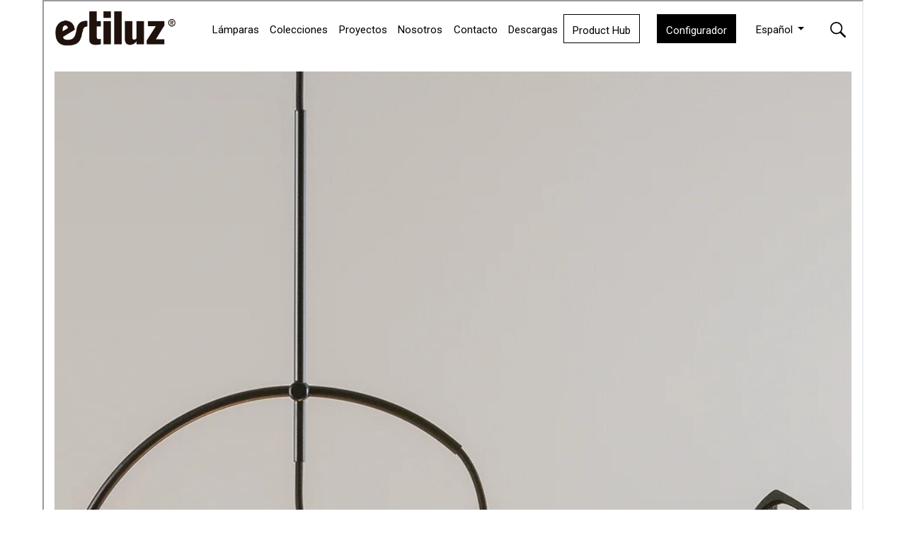

--- FILE ---
content_type: text/html; charset=UTF-8
request_url: https://www.estiluz.com/es
body_size: 15909
content:
<!DOCTYPE html>
<html lang="">
    <head>
        <title>Lámparas de Diseño | Estiluz Oficial</title>
        <meta name="description" content="Empresa española dedicada al diseño, desarrollo y fabricación de productos de iluminación decorativa con 50 años de experiencia en el sector. Especializada en lámparas con diseño atemporal que oferecen materiales y acabados de alta calidad. Fabricación propia y montaje en nuestras instalaciones, dos factores que permiten la personalización del producto y facilitan la adaptación al proyecto. ">
                                    <link rel="alternate" hreflang="en" href="https://www.estiluz.com/en" type="text/html"/>
                            <link rel="alternate" hreflang="en-us" href="https://www.estiluz.com/en_US" type="text/html"/>
                            <link rel="alternate" hreflang="es" href="https://www.estiluz.com/es" type="text/html"/>
                            <link rel="alternate" hreflang="x-default" href="https://www.estiluz.com" type="text/html"/>
                    <link rel="canonical" href="https://www.estiluz.com/es"/>
                <meta charset="UTF-8">
<meta http-equiv="content-type" content="text/html; charset=utf-8">
<meta name="viewport" content="width=device-width, initial-scale=1">

<!-- Google Tag Manager -->
<script>(function(w,d,s,l,i){w[l]=w[l]||[];w[l].push({'gtm.start':
    new Date().getTime(),event:'gtm.js'});var f=d.getElementsByTagName(s)[0],
    j=d.createElement(s),dl=l!='dataLayer'?'&l='+l:'';j.async=true;j.src=
    'https://www.googletagmanager.com/gtm.js?id='+i+dl;f.parentNode.insertBefore(j,f);
    })(window,document,'script','dataLayer','GTM-KLRP33F');
</script>
<!-- End Google Tag Manager -->

<!-- Google Analytics -->
<script>
    (function(i,s,o,g,r,a,m){i['GoogleAnalyticsObject']=r;i[r]=i[r]||function(){
        (i[r].q=i[r].q||[]).push(arguments)},i[r].l=1*new Date();a=s.createElement(o),
        m=s.getElementsByTagName(o)[0];a.async=1;a.src=g;m.parentNode.insertBefore(a,m)
    })(window,document,'script','https://www.google-analytics.com/analytics.js','ga');

    ga('create', 'UA-41611894-1', 'auto');
    ga('send', 'pageview');
</script>
<!-- End Google Analytics -->

<link rel="stylesheet" href="https://www.estiluz.com/assets/css/bootstrap.min.css" />
<link rel="stylesheet" href="https://www.estiluz.com/assets/css/owl.carousel.min.css" />
<link rel="stylesheet" href="https://www.estiluz.com/assets/css/owl.theme.default.min.css" />
<link rel="stylesheet" href="https://www.estiluz.com/assets/css/animate.min.css" />
<link rel="stylesheet" href="https://www.estiluz.com/assets/css/style.css?v=1.1.2" />
<link href="https://fonts.googleapis.com/css?family=Roboto:300,400,700|Source+Serif+Pro:400,600,700" rel="stylesheet">

<link rel="shortcut icon" type="image/png" href="https://www.estiluz.com/assets/img/favicon_estiluz_black.png"/>
<meta http-equiv="X-UA-Compatible" content="IE=edge">
    </head>

    <body class="home">
                <!-- Google Tag Manager (noscript) -->
        <noscript><iframe src="https://www.googletagmanager.com/ns.html?id=GTM-KLRP33F"
            height="0"
            width="0"
            style="display:none;visibility:hidden"></iframe></noscript>
        <!-- End Google Tag Manager (noscript) -->
                <!-- start wrapper -->
        <div id="main_wrap" class="main_wrap">
        <!-- start header -->
<div class="header container-fluid">
    <div class="row">
        <nav class="navbar navbar-expand-lg fixed-top">
            <!-- la capçalera sencera es un objecte navbar de bootstrap, fixat a la part superior-->
            <!-- botò + div de cercador en mòbils. És la primera iteració del cercador del header -->
            <a class="navbar-brand" href="https://www.estiluz.com/es"
               data-category="Click_header" data-action="Logo_Estiluz"><img
                    src="https://www.estiluz.com/assets/img/estiluz_logo_black.png" alt="Estiluz" /></a><!-- logotip superior -->
            <button class="navbar-toggler btn search ml-auto" type="button" data-toggle="collapse"
                    data-target="#search_menu" aria-controls="search_menu" aria-expanded="false" aria-label="Menú"
                    data-category="Click_header" data-action="Lupa_Buscador"><!-- botó de desplegar menú en mòbils -->
                <img src="https://www.estiluz.com/assets/img/SEARCH.png" alt="Buscar" />
            </button>
            <button class="navbar-toggler btn" type="button" data-toggle="collapse" data-target="#main_menu"
                    aria-controls="main_menu" aria-expanded="false" aria-label="Menú" data-category="Click_header"
                    data-action="Menu_burguer">
                <img src="https://www.estiluz.com/assets/img/MENU_BARS.png" alt="Menú" />
                <span class="visible-on-open">X</span><!-- afegit botó tancar -->
            </button><!-- botò menu mòbil (tres barres), només en dispositius mòbils -->
            <div class="collapse navbar-collapse d-lg-none d-inline-block" id="search_menu">
                <!-- 'd-lg-none d-inline-block' = amagar en gran, mostrar en mitjà (fins a 992px)-->
                <div class="actions search">
                    <!-- "sub" del cercador, formulari que surt, mateix action i estructura sempre (aquí i la segona iteració, més abaix) -->
                    <form action="https://www.estiluz.com/es/search" method="post"
                          class="form-inline justify-content-center" role="form">
                        <input type="hidden" name="_token" value="VBCpWaq5UhBU1HrTsGR5pZ9A8wM6Z8raoGd3EGMq">                        <input type="text" id="search_field_input" class="search_field" placeholder=" Type Something"
                               size="15" max-maxlength="255" name="search"/>
                        <button type="submit" class="search-button btn"><img
                                src="https://www.estiluz.com/assets/img/ARROW_WHITE.png" alt="Buscar" /></button>
                    </form>
                </div>
            </div>
            <!-- final botò + div de cercador en mòbils -->
            <div class="collapse navbar-collapse" id="main_menu">
                <!-- contenidor menú principal -->
                <ul class="navbar-nav ml-auto mt-3 mt-lg-0">
                    <!-- el menú principal es una llistat 'ul' amb li's, els li's sempre son com a mínim de classe nav-item -->

                    <li class="nav-item dropdown">
                        <!-- per obrir els submenus per programació (pàgines interiors),
                        s'ha daplicar la classe "show" al li
                        també la clase "active" al a i un JS .css('display','block'); o assignar un style="display: block;" al div que conté el submenú
                        p.ex.
                        aquest mateix li (primer menú lámparas)
                        TANCAT:
                        <li class="nav-item dropdown">
                            <a class="nav-link" href="#" id="lamparas_dd" [...] aria-expanded="false">
                                Lámparas
                            </a>
                            <div class="dropdown-menu" aria-labelledby="lamparas_dd">
                                <ul class="nav justify-content-center">
                                    [...]

                        OBERT:
                        <li class="nav-item dropdown show">
                            <a class="nav-link active" href="#" id="lamparas_dd" [...] aria-expanded="true">
                                Lámparas
                            </a>
                            <div class="dropdown-menu" aria-labelledby="lamparas_dd" style="display:block;">
                                <ul class="nav justify-content-center">
                                    [...]
                                -->
                        <a class="nav-link" href="#" id="lamparas_dd" role="button" data-toggle="dropdown"
                           aria-haspopup="true" aria-expanded="false">
                            Lámparas                        </a>
                        <!-- els menmús actius també tenen la classe "active" per canviar colors i weight, ara mateix hi ha dues línees al script.js que fan aquesta funció però s'hauràn de treure a la versió de producció (en favor de posar-hi la classe al general el menú) -->
                        <div class="dropdown-menu" aria-labelledby="lamparas_dd">
                            <ul class="nav justify-content-lg-center"><!-- mod 12/03/19 -->
                                                                    <li class="nav-item">
                                        <a class="dropdown-item"
                                           href="https://www.estiluz.com/es/lamparas-suspension">SUSPENSIóN</a>
                                    </li>
                                                                    <li class="nav-item">
                                        <a class="dropdown-item"
                                           href="https://www.estiluz.com/es/lamparas-pared-aplique">APLIQUES</a>
                                    </li>
                                                                    <li class="nav-item">
                                        <a class="dropdown-item"
                                           href="https://www.estiluz.com/es/lamparas-sobremesa">SOBREMESA</a>
                                    </li>
                                                                    <li class="nav-item">
                                        <a class="dropdown-item"
                                           href="https://www.estiluz.com/es/lamparas-de-pie">LáMPARAS DE PIE</a>
                                    </li>
                                                                    <li class="nav-item">
                                        <a class="dropdown-item"
                                           href="https://www.estiluz.com/es/lamparas-plafon">PLAFONES</a>
                                    </li>
                                                                    <li class="nav-item">
                                        <a class="dropdown-item"
                                           href="https://www.estiluz.com/es/se%C3%B1alectica">SEñALéCTICA</a>
                                    </li>
                                                                    <li class="nav-item">
                                        <a class="dropdown-item"
                                           href="https://www.estiluz.com/es/lamparas-exterior">EXTERIOR</a>
                                    </li>
                                                            </ul>
                        </div>
                    </li>
                    <li class="nav-item">
                        <a class="nav-link"
                           href="https://www.estiluz.com/es/colecciones">Colecciones</a>
                    </li>
                    <!-- <li class="nav-item">
                        <a class="nav-link"
                           href="https://www.estiluz.com/es/novedades">Novedades</a>
                    </li> -->
                    <li class="nav-item">
                        <a class="nav-link"
                           href="https://www.estiluz.com/es/proyectos-estiluz">Proyectos</a>
                    </li>
                    <li class="nav-item dropdown">
                        <a class="nav-link" href="#" id="company_dd" role="button" data-toggle="dropdown"
                           aria-haspopup="true" aria-expanded="false">
                            <!-- tots els a's sempre com a mínim de class="nav-link", si tenen submenú la ID els rel·laciona, role, arias, etc, per usabilitat -->
                            Nosotros                        </a>
                        <div class="dropdown-menu" aria-labelledby="lamparas_dd">
                            <!-- submenú, en un div, a la mateixa alçada del a 'pare', sempre de class="dropdown-menu" -->
                            <ul class="nav justify-content-lg-center"><!-- mod 12/03/19 -->
                                <!-- ul de submenu -->
                                <li class="nav-item">
                                    <!-- submenu, idéntic al 'pare', li class="nav-item" -->
                                    <a class="dropdown-item"
                                       href="https://www.estiluz.com/es/empresa">Empresa</a>
                                </li>
                                <li class="nav-item">
                                    <a class="dropdown-item"
                                       href="https://www.estiluz.com/es/personalizacion">Personalización</a>
                                </li>
                                <li class="nav-item">
                                    <a class="dropdown-item"
                                    href="https://www.estiluz.com/es/disenadores">Diseñadores</a>
                                </li>
                                <li class="nav-item">
                                    <a class="dropdown-item"
                                       href="https://www.estiluz.com/es/prensa">Prensa</a>
                                </li>
                                <li class="nav-item">
                                    <a class="dropdown-item"
                                       href="https://www.estiluz.com/es/blogchronicle">Blog</a>
                                </li>
                            </ul>
                        </div>
                    </li>
                    <li class="nav-item">
                        <a class="nav-link"
                           href="https://www.estiluz.com/es/contacto">Contacto</a>
                    </li>
                    <li class="nav-item">
                        <a class="nav-link"
                            href="https://www.estiluz.com/es/descargas">Descargas</a>
                    </li>
                    <!-- <li class="nav-item">
                        <a class="nav-link"
                           href="https://www.estiluz.com/es/contacto">Contacto</a>
                    </li> -->
                    <li class="nav-item mr-4">
                        <a href="https://www.estiluz.com/es/product-hub" target="_top" class="btn btn-mini button-shop-black-inv">Product Hub</a>
                    </li>
                                        <li class="nav-item">
                        <a href="https://configurator.estiluz.com/" target="_blank" class="btn btn-mini button-shop-black">Configurador</a>
                    </li>
                    <!-- nous 12/03/19 -> canvi idiomes -->
                    <li class="nav-item mx-lg-3 mt-3 mt-lg-0">
                        <div class="dropdown languages">
                            <button class="btn btn-link dropdown-toggle" type="button" id="ddlanguages"
                                    data-toggle="dropdown" aria-haspopup="true" aria-expanded="false">
                                Español
                            </button>
                            <div class="dropdown-menu" aria-labelledby="ddlanguages">
                                <a class="dropdown-item"
                                   href="https://www.estiluz.com/es">Español</a>
                                <a class="dropdown-item"
                                   href="https://www.estiluz.com/en">English
                                    - UK</a>
                                <a class="dropdown-item"
                                   href="https://www.estiluz.com/en_US">English
                                    - USA</a>
                            </div>
                        </div>
                    </li>
                    <!-- aquest bloc del cercador només surt en menú 'gran', en pantalles grans, quan el menú està desplegat, d'aquí la classe nova 'd-lg-inline-block d-none'.
                    És la segona iteració del mateix cercador del header.
                    -->
                    <!-- <li class="nav-item dropdown ml-lg-5 pl-lg-5 actions-cont search-cont d-lg-inline-block d-none"> canviat per -->
                    <li class="nav-item dropdown actions-cont search-cont d-lg-inline-block d-none">
                        <!-- botó cercador , al final del menú principal-->
                        <a class="nav-link" href="#" id="search_dd" role="button" data-toggle="dropdown"
                           aria-haspopup="true" aria-expanded="false">
                            <img src="https://www.estiluz.com/assets/img/SEARCH.png" alt="Buscar" />
                        </a>
                        <div class="dropdown-menu actions search" aria-labelledby="search_dd">
                            <!-- "sub" del cercador, formulari que surt -->
                            <form action="https://www.estiluz.com/es/search" method="post"
                                  class="form-inline justify-content-center" role="form">
                                <input type="hidden" name="_token" value="VBCpWaq5UhBU1HrTsGR5pZ9A8wM6Z8raoGd3EGMq">                                <input type="text" name="search" id="search_field_input" class="search_field"
                                       placeholder="Escribe aquí" size="15" max-maxlength="255"/>
                                <button type="submit" class="search-button btn"><img
                                        src="https://www.estiluz.com/assets/img/ARROW_WHITE.png"/></button>
                            </form>
                            <!-- botó tancar submenu -->
                            <div class="close-btn text-right mt-5 pt-5">
                                <a class="btn btn-link d-inline-flex" data-id="close">Cerrar&nbsp;<img
                                        src="https://www.estiluz.com/assets/img/ARROW_WHITE.png" alt="Cerrar" /></a>
                            </div>
                        </div>
                    </li>
                    <li class="nav-item actions-cont dropdown ml-lg-3 my-auto d-none">
                        <!-- my-auto : centrat vertical de BS dins de flex -->
                        <!-- botó segon menú -->
                        <a class="nav-link" href="#" id="second_dd" role="button" data-toggle="dropdown"
                           aria-haspopup="true" aria-expanded="false">
                            <img src="https://www.estiluz.com/assets/img/MENU_BARS.png" alt="Menú" />
                        </a>
                        <div class="dropdown-menu actions second_menu" aria-labelledby="second_dd">
                            <!-- segon menu -->
                            <ul class="nav flex-column mt-lg-3 pt-lg-3 ml-3 ml-lg-5" id="second_menu">
                                <!-- mod fix amples -->
                                <!-- <li class="nav-item">
                                    <a class="nav-link"
                                       href="https://www.estiluz.com/es/descargas">Descargas</a>
                                </li> -->
                                <!-- <li class="nav-item">
                                    <a class="nav-link"
                                       href="https://www.estiluz.com/es/prensa">Prensa</a>
                                </li>
                                <li class="nav-item">
                                    <a class="nav-link"
                                       href="https://www.estiluz.com/es/blogchronicle">Blog</a>
                                </li> -->
                                
                                
                                
                                
                                
                                
                                
                                
                            </ul>
                            <!-- tancar segon menú -->
                            <div class="close-btn text-right mt-5 pt-5 d-none d-lg-block">
                                <!-- amagar en mida petita !  d-none d-lg-block -->
                                <a class="btn btn-link d-inline-flex" data-id="close">Cerrar&nbsp;<img
                                        src="https://www.estiluz.com/assets/img/ARROW_WHITE.png" alt="Cerrar" /></a>
                            </div>
                        </div>
                    </li>
                </ul>
            </div>
        </nav>
        <!-- end header -->
        <div class="w-100"></div>
        <div class="col-md-12">
            <nav aria-label="breadcrumb" vocab="http://schema.org/" typeof="BreadcrumbList">
                <ol class="breadcrumb">
                    <li class="breadcrumb-item" property="itemListElement" typeof="ListItem">
                        <a href="https://www.estiluz.com/es" title="Home" property="item"
                           typeof="WebPage">
                            <span property="name">Home</span>
                            <meta property="position" content="0">
                        </a>
                    </li>
                                    </ol>
            </nav>
        </div>
    </div>
</div>
        <!-- start main -->
            <div class="main_content container-fluid">
                    <div class="row">
        <div class="col-md-12">
            <div class="slide_portada owl-carousel owl-theme">
                                                            <div class="item">
                            <a href="https://www.estiluz.com/es/proyectos-estiluz/dental-som-riu" title="NUEVO PROYECTO" data-category="Click_home" data-action="Banner_Principal">
                                <img src="https://www.estiluz.com/assets/img/cms/slider_01_alfi_dental-som-riu_estiluz.webp" alt="Slider 01 Alfi Dental Som Riu Estiluz" />
                                <div class="caption">
                                    <p class="lamp-family-slide">
                                        NUEVO PROYECTO
                                    </p>
                                    <p class="lamp-designer-slide">
                                        Una lluvia de lámparas Alfi
                                    </p>
                                </div>
                            </a>
                        </div>
                                                                                <div class="item">
                            <a href="https://www.estiluz.com/es/colecciones/coleccion-loop" title="LOOP" data-category="Click_home" data-action="Banner_Principal">
                                <img src="https://www.estiluz.com/assets/img/cms/slide-home_02_loop_t-4125_suspension-light_estiluz.webp" alt="Slide Home 02 Loop T 4125 Suspension Light Estiluz" />
                                <div class="caption">
                                    <p class="lamp-family-slide">
                                        LOOP
                                    </p>
                                    <p class="lamp-designer-slide">
                                        Gerardo Mari
                                    </p>
                                </div>
                            </a>
                        </div>
                                                                                <div class="item">
                            <a href="https://www.estiluz.com/es/colecciones/coleccion-volta" title="VOLTA" data-category="Click_home" data-action="Banner_Principal">
                                <img src="https://www.estiluz.com/assets/img/cms/slide-home_13_estiluz_volta_suspension-lamp_estiluz.webp" alt="Slide Home 13 Estiluz Volta Suspension Lamp Estiluz" />
                                <div class="caption">
                                    <p class="lamp-family-slide">
                                        VOLTA
                                    </p>
                                    <p class="lamp-designer-slide">
                                        Nahtrang Studio
                                    </p>
                                </div>
                            </a>
                        </div>
                                                                                <div class="item">
                            <a href="https://www.estiluz.com/es/colecciones/coleccion-belt" title="BELT" data-category="Click_home" data-action="Banner_Principal">
                                <img src="https://www.estiluz.com/assets/img/cms/slide-home_03_t-4145_suspension-light_estiluz.webp" alt="Slide Home 03 T 4145 Suspension Light Estiluz" />
                                <div class="caption">
                                    <p class="lamp-family-slide">
                                        BELT
                                    </p>
                                    <p class="lamp-designer-slide">
                                        Ilmiodesign
                                    </p>
                                </div>
                            </a>
                        </div>
                                                                                <div class="item">
                            <a href="https://www.estiluz.com/es/proyectos-estiluz/dental-som-riu" title="NUEVO PROYECTO" data-category="Click_home" data-action="Banner_Principal">
                                <img src="https://www.estiluz.com/assets/img/cms/slider_02_alfi_dental-som-riu_estiluz.webp" alt="Slider 02 Alfi Dental Som Riu Estiluz" />
                                <div class="caption">
                                    <p class="lamp-family-slide">
                                        NUEVO PROYECTO
                                    </p>
                                    <p class="lamp-designer-slide">
                                        Alfi en la Centro Dental Som Riu
                                    </p>
                                </div>
                            </a>
                        </div>
                                                                                <div class="item">
                            <a href="https://www.estiluz.com/es/colecciones/coleccion-revolta" title="REVOLTA" data-category="Click_home" data-action="Banner_Principal">
                                <img src="https://www.estiluz.com/assets/img/cms/slide-home_18_revolta_t-3635_t-3636_suspension-lamp_estiluz.webp" alt="Slide Home 18 Revolta T 3635 T 3636 Suspension Lamp Estiluz" />
                                <div class="caption">
                                    <p class="lamp-family-slide">
                                        REVOLTA
                                    </p>
                                    <p class="lamp-designer-slide">
                                        Nahtrang Studio
                                    </p>
                                </div>
                            </a>
                        </div>
                                                                                <div class="item">
                            <a href="https://www.estiluz.com/es/descargas" title="NUEVO CATÁLOGO" data-category="Click_home" data-action="Banner_Principal">
                                <img src="https://www.estiluz.com/assets/img/cms/slide-home_01_new-catalogue_v4_estiluz.webp" alt="Slide Home 01 New Catalogue V4 Estiluz" />
                                <div class="caption">
                                    <p class="lamp-family-slide">
                                        NUEVO CATÁLOGO
                                    </p>
                                    <p class="lamp-designer-slide">
                                        ¡Descarga ahora!
                                    </p>
                                </div>
                            </a>
                        </div>
                                                                                <div class="item">
                            <a href="https://www.estiluz.com/es/colecciones/coleccion-shapes" title="SHAPES" data-category="Click_home" data-action="Banner_Principal">
                                <img src="https://www.estiluz.com/assets/img/cms/slide-home_08_shapes_a4100_wall-light.webp" alt="Slide Home 08 Shapes A4100 Wall Light" />
                                <div class="caption">
                                    <p class="lamp-family-slide">
                                        SHAPES
                                    </p>
                                    <p class="lamp-designer-slide">
                                        Jordi Pla
                                    </p>
                                </div>
                            </a>
                        </div>
                                                                                <div class="item">
                            <a href="https://www.estiluz.com/es/colecciones/coleccion-volta" title="VOLTA" data-category="Click_home" data-action="Banner_Principal">
                                <img src="https://www.estiluz.com/assets/img/cms/slide-home_04_estiluz_volta_suspension-lamp_estiluz.webp" alt="Slide Home 04 Estiluz Volta Suspension Lamp Estiluz" />
                                <div class="caption">
                                    <p class="lamp-family-slide">
                                        VOLTA
                                    </p>
                                    <p class="lamp-designer-slide">
                                        Nahtrang Studio
                                    </p>
                                </div>
                            </a>
                        </div>
                                                                                <div class="item">
                            <a href="https://www.estiluz.com/es/colecciones/coleccion-revolta" title="REVOLTA" data-category="Click_home" data-action="Banner_Principal">
                                <img src="https://www.estiluz.com/assets/img/cms/slide-home_06_revolta_m-3637_table-lamp_estiluz.webp" alt="Slide Home 06 Revolta M 3637 Table Lamp Estiluz" />
                                <div class="caption">
                                    <p class="lamp-family-slide">
                                        REVOLTA
                                    </p>
                                    <p class="lamp-designer-slide">
                                        Nahtrang Studio
                                    </p>
                                </div>
                            </a>
                        </div>
                                                                                <div class="item">
                            <a href="https://www.estiluz.com/es/colecciones/coleccion-cupolina" title="CUPOLINA" data-category="Click_home" data-action="Banner_Principal">
                                <img src="https://www.estiluz.com/assets/img/cms/slide-home_11_cupolina_floor-lamp_estiluz.webp" alt="Slide Home 11 Cupolina Floor Lamp Estiluz" />
                                <div class="caption">
                                    <p class="lamp-family-slide">
                                        CUPOLINA
                                    </p>
                                    <p class="lamp-designer-slide">
                                        Boti de Dominicis Studio
                                    </p>
                                </div>
                            </a>
                        </div>
                                                                                <div class="item">
                            <a href="https://configurator.estiluz.com/" title="NUEVO CONFIGURADOR" data-category="Click_home" data-action="Banner_Principal">
                                <img src="https://www.estiluz.com/assets/img/cms/slide-home_new-configurator-mobil_estiluz.webp" alt="Slide Home New Configurator Mobil Estiluz" />
                                <div class="caption">
                                    <p class="lamp-family-slide">
                                        NUEVO CONFIGURADOR
                                    </p>
                                    <p class="lamp-designer-slide">
                                        Pruébalo y diseña tu propia composición
                                    </p>
                                </div>
                            </a>
                        </div>
                                                                                <div class="item">
                            <a href="https://www.estiluz.com/es/colecciones/coleccion-circ" title="CIRC" data-category="Click_home" data-action="Banner_Principal">
                                <img src="https://www.estiluz.com/assets/img/cms/slide-home_07_circ_estiluz.webp" alt="Slide Home 07 Circ Estiluz" />
                                <div class="caption">
                                    <p class="lamp-family-slide">
                                        CIRC
                                    </p>
                                    <p class="lamp-designer-slide">
                                        Nahtrang Studio
                                    </p>
                                </div>
                            </a>
                        </div>
                                                                                <div class="item">
                            <a href="https://www.estiluz.com/es/lamparas-sobremesa/belt-4147" title="BELT" data-category="Click_home" data-action="Banner_Principal">
                                <img src="https://www.estiluz.com/assets/img/cms/head01_belt_m-4147_table-lamp_estiluz.webp" alt="Head01 Belt M 4147 Table Lamp Estiluz" />
                                <div class="caption">
                                    <p class="lamp-family-slide">
                                        BELT
                                    </p>
                                    <p class="lamp-designer-slide">
                                        ilmiodesign
                                    </p>
                                </div>
                            </a>
                        </div>
                                                                                <div class="item">
                            <a href="https://configurator.estiluz.com/" title="NUEVO CONFIGURADOR" data-category="Click_home" data-action="Banner_Principal">
                                <img src="https://www.estiluz.com/assets/img/cms/slide-home_new-configurator-web_estiluz.webp" alt="Slide Home New Configurator Web Estiluz" />
                                <div class="caption">
                                    <p class="lamp-family-slide">
                                        NUEVO CONFIGURADOR
                                    </p>
                                    <p class="lamp-designer-slide">
                                        Pruébalo y diseña tu propia composición
                                    </p>
                                </div>
                            </a>
                        </div>
                                                                                <div class="item">
                            <a href="https://www.estiluz.com/es/colecciones/coleccion-revolta" title="REVOLTA" data-category="Click_home" data-action="Banner_Principal">
                                <img src="https://www.estiluz.com/assets/img/cms/slide-home_25_revolta_t-3635_suspension-lamp_estiluz.webp" alt="Slide Home 25 Revolta T 3635 Suspension Lamp Estiluz" />
                                <div class="caption">
                                    <p class="lamp-family-slide">
                                        REVOLTA
                                    </p>
                                    <p class="lamp-designer-slide">
                                        Nahtrang Studio
                                    </p>
                                </div>
                            </a>
                        </div>
                                                                                <div class="item">
                            <a href="https://www.estiluz.com/es/colecciones/coleccion-volta" title="VOLTA" data-category="Click_home" data-action="Banner_Principal">
                                <img src="https://www.estiluz.com/assets/img/cms/slide-home_23_estiluz_volta_suspension-lamp_estiluz.webp" alt="Slide Home 23 Estiluz Volta Suspension Lamp Estiluz" />
                                <div class="caption">
                                    <p class="lamp-family-slide">
                                        VOLTA
                                    </p>
                                    <p class="lamp-designer-slide">
                                        Nahtrang Studio
                                    </p>
                                </div>
                            </a>
                        </div>
                                                                                <div class="item">
                            <a href="https://www.estiluz.com/es/colecciones/coleccion-circ" title="CIRC" data-category="Click_home" data-action="Banner_Principal">
                                <img src="https://www.estiluz.com/assets/img/cms/slide-home_22_circ_estiluz.webp" alt="Slide Home 22 Circ Estiluz" />
                                <div class="caption">
                                    <p class="lamp-family-slide">
                                        CIRC
                                    </p>
                                    <p class="lamp-designer-slide">
                                        Nahtrang Studio
                                    </p>
                                </div>
                            </a>
                        </div>
                                                                                <div class="item">
                            <a href="https://www.estiluz.com/es/colecciones/coleccion-arco" title="ARCO" data-category="Click_home" data-action="Banner_Principal">
                                <img src="https://www.estiluz.com/assets/img/cms/slide-home_12_arco_a-4000x_wall-light.webp" alt="Slide Home 12 Arco A 4000x Wall Light" />
                                <div class="caption">
                                    <p class="lamp-family-slide">
                                        ARCO
                                    </p>
                                    <p class="lamp-designer-slide">
                                        Carrasco Barceló
                                    </p>
                                </div>
                            </a>
                        </div>
                                                                                <div class="item">
                            <a href="https://www.estiluz.com/es/colecciones/coleccion-belt" title="BELT" data-category="Click_home" data-action="Banner_Principal">
                                <img src="https://www.estiluz.com/assets/img/cms/slide-home_19_belt_m-4147_table-lamp_estiluz.webp" alt="Slide Home 19 Belt M 4147 Table Lamp Estiluz" />
                                <div class="caption">
                                    <p class="lamp-family-slide">
                                        BELT
                                    </p>
                                    <p class="lamp-designer-slide">
                                        Ilmiodesign
                                    </p>
                                </div>
                            </a>
                        </div>
                                                                                <div class="item">
                            <a href="https://www.estiluz.com/es/colecciones/coleccion-belt" title="BELT" data-category="Click_home" data-action="Banner_Principal">
                                <img src="https://www.estiluz.com/assets/img/cms/slide-home_17_belt_p-4148_p-4149_floor-lamp_estiluz.webp" alt="Slide Home 17 Belt P 4148 P 4149 Floor Lamp Estiluz" />
                                <div class="caption">
                                    <p class="lamp-family-slide">
                                        BELT
                                    </p>
                                    <p class="lamp-designer-slide">
                                        Ilmiodesign
                                    </p>
                                </div>
                            </a>
                        </div>
                                                                                <div class="item">
                            <a href="https://www.estiluz.com/es/colecciones/coleccion-loop" title="LOOP" data-category="Click_home" data-action="Banner_Principal">
                                <img src="https://www.estiluz.com/assets/img/cms/slide-home_16_loop_t-4125_suspension-light_estiluz.webp" alt="Slide Home 16 Loop T 4125 Suspension Light Estiluz" />
                                <div class="caption">
                                    <p class="lamp-family-slide">
                                        LOOP
                                    </p>
                                    <p class="lamp-designer-slide">
                                        Gerardo Mari
                                    </p>
                                </div>
                            </a>
                        </div>
                                                                                <div class="item">
                            <a href="https://www.estiluz.com/es/colecciones/coleccion-belt" title="BELT" data-category="Click_home" data-action="Banner_Principal">
                                <img src="https://www.estiluz.com/assets/img/cms/slide-home_15_belt_a-4140_wall-light_estiluz.webp" alt="Slide Home 15 Belt A 4140 Wall Light Estiluz" />
                                <div class="caption">
                                    <p class="lamp-family-slide">
                                        BELT
                                    </p>
                                    <p class="lamp-designer-slide">
                                        Ilmiodesign
                                    </p>
                                </div>
                            </a>
                        </div>
                                                                                <div class="item">
                            <a href="https://www.estiluz.com/es/colecciones/coleccion-circ" title="CIRC" data-category="Click_home" data-action="Banner_Principal">
                                <img src="https://www.estiluz.com/assets/img/cms/slide-home_14_circ_estiluz.webp" alt="Slide Home 14 Circ Estiluz" />
                                <div class="caption">
                                    <p class="lamp-family-slide">
                                        CIRC
                                    </p>
                                    <p class="lamp-designer-slide">
                                        Nahtrang Studio
                                    </p>
                                </div>
                            </a>
                        </div>
                                                                                <div class="item">
                            <a href="https://www.estiluz.com/es/colecciones/coleccion-circ" title="CIRC" data-category="Click_home" data-action="Banner_Principal">
                                <img src="https://www.estiluz.com/assets/img/cms/slide-home_20_circ_estiluz.webp" alt="Slide Home 20 Circ Estiluz" />
                                <div class="caption">
                                    <p class="lamp-family-slide">
                                        CIRC
                                    </p>
                                    <p class="lamp-designer-slide">
                                        Nahtrang Studio
                                    </p>
                                </div>
                            </a>
                        </div>
                                                                                <div class="item">
                            <a href="https://www.estiluz.com/es/lamparas-sobremesa/belt-4147" title="BELT" data-category="Click_home" data-action="Banner_Principal">
                                <img src="https://www.estiluz.com/assets/img/cms/head05_belt_m-4147_table-lamp_estiluz_v2.webp" alt="Head05 Belt M 4147 Table Lamp Estiluz V2" />
                                <div class="caption">
                                    <p class="lamp-family-slide">
                                        BELT
                                    </p>
                                    <p class="lamp-designer-slide">
                                        ilmiodesign
                                    </p>
                                </div>
                            </a>
                        </div>
                                                </div>
            <div class="arrow_down animated flash"><!--fletxa sobre slide_home-->
                <img src="https://www.estiluz.com/assets/img/CARET_WHITE_DOWN.png" alt="Desliza abajo" />
            </div>
        </div>
    </div>
    <!-- nota sobre aquesta part home-banners-top:
    veureu que està fet en dos files (de tres columnes) y a més té un order-md-X, order-X,
    per estructura (i perquè centri bé els textos) s'ha de separar una columna de imatges i una de títols, però al mòbil no ho 'desmuntaría bé',
    entenc que no ha de cambiar (com els productes)
    -->
    <!-- hi ha una part del JS scripts.js que s'en ocupa de l'animació (l.42-49) -->
    <div class="row mt-5 home-banners-top"><!-- pt-5, mt-5, tot això son classes d'espaiat del bootstrap, estic pendent de canvis amb tot això -->
        <div class="col-md-10 offset-md-1">
            <div class="row">
                                                            <div class="col-md-4 banner">
                            <a href="https://www.estiluz.com/es/descargas" data-category="Click_home" data-action="Banner_Secundario_1">
                                <div class="d-block">
                                    <div class="img">
                                        <img src="https://www.estiluz.com/assets/img/cms/catalogue-estiluz-2025_home.webp" alt="Catalogue Estiluz 2025 Home" />
                                    </div>
                                    <div class="txt m-5 position-absolute">
                                        <p class="personalization-description">
                                            <p>Fabricantes de iluminaci&oacute;n decorativa desde 1969</p>
                                        </p>
                                    </div>
                                </div>
                            </a>
                            <a href="https://www.estiluz.com/es/descargas" data-category="Click_home" data-action="Texto_Banner_Secund_1">
                                <p class="mt-4 personalization-title text-center alt-font">Catálogo</p>
                            </a>
                        </div>
                                                                                <div class="col-md-4 banner">
                            <a href="https://www.estiluz.com/es/colecciones" data-category="Click_home" data-action="Banner_Secundario_2">
                                <div class="d-block">
                                    <div class="img">
                                        <img src="https://www.estiluz.com/assets/img/cms/products-estiluz-2025_home.webp" alt="Products Estiluz 2025 Home" />
                                    </div>
                                    <div class="txt m-5 position-absolute">
                                        <p class="personalization-description">
                                            <p>Diseños con acabados de alta gama</p>
                                        </p>
                                    </div>
                                </div>
                            </a>
                            <a href="https://www.estiluz.com/es/colecciones" data-category="Click_home" data-action="Texto_Banner_Secund_2">
                                <p class="mt-4 personalization-title text-center alt-font">Productos</p>
                            </a>
                        </div>
                                                                                <div class="col-md-4 banner">
                            <a href="https://www.estiluz.com/es/personalizacion" data-category="Click_home" data-action="Banner_Secundario_3">
                                <div class="d-block">
                                    <div class="img">
                                        <img src="https://www.estiluz.com/assets/img/cms/personalizacion_home.jpg" alt="Personalizacion Home" />
                                    </div>
                                    <div class="txt m-5 position-absolute">
                                        <p class="personalization-description">
                                            <p>Personalizamos nuestros productos según las necesidades de cada proyecto</p>
                                        </p>
                                    </div>
                                </div>
                            </a>
                            <a href="https://www.estiluz.com/es/personalizacion" data-category="Click_home" data-action="Texto_Banner_Secund_3">
                                <p class="mt-4 personalization-title text-center alt-font">Personalización</p>
                            </a>
                        </div>
                                                </div>
        </div>
    </div>
    <div class="row mt-5">
        <div class="col-md-12 cta-box-editora text-center">
            <div class="py-5 company-description-white alt-font">
                <p>Dise&ntilde;amos y fabricamos l&aacute;mparas con alma, uniendo creatividad y<br />artesan&iacute;a. Piezas elegantes, vers&aacute;tiles y honestas que acompa&ntilde;an cada<br />espacio y refuerzan su personalidad con calidez y emoci&oacute;n.</p>
            </div>
        </div>
    </div>
    <div class="row my-5 section-news">
        <div class="col-md-12 text-center">
            <h2 class="section-title my-5">News</h2>
            <p class="section-family">Belt</p>
            <p class="section-designer alt-font">by Ilmiodesign</p><br />
            <a href="https://www.estiluz.com/es/colecciones/coleccion-belt" data-category="Click_home" data-action="Boton_destacado" class="btn button-gold">DESCUBRE MÁS</a><br />
                            <img class="mt-5 pt-5 w-50" src="https://www.estiluz.com/assets/img/cms/head_04_t-4145_suspension-light_estiluz.webp" alt="Head 04 T 4145 Suspension Light Estiluz" />
                    </div>
    </div>
    <div class="row mt-5 cta-box-designerstudio valign-ie-fix">
        <div class="col-md-6 my-auto text-center">
            <div>
                <p class="design">
                    Diseñado por<br />
                </p>
                <p class="design-name">
                    Ilmiodesign
                </p>
                <br />
                <a href="https://www.estiluz.com/es/disenadores/ilmiodesign" class="btn button-black" data-category="Click_home" data-action="Boton_destacado_rosa">IR A DESIGNERS</a>
            </div>
        </div>
        <div class="col-md-6 cta-box-designerstudio py-3">
                            <img src="https://www.estiluz.com/assets/img/cms/ilmiodesign_designer_mincolor.webp" alt="Ilmiodesign Designer Mincolor" />
                    </div>
    </div>
            <div class="row mt-5 section-projects">
            <div class="col-10 offset-1 text-center">
                <h2 class="section-title my-4 pb-5">Proyectos</h2>
                <div class="slide_projects owl-carousel owl-theme">
                                        <a href="https://www.estiluz.com/es/proyectos-estiluz/dental-som-riu" class="item" data-category="Click_home" data-action="Slider_Inferior">
                                                    <img class="bgimg" src="https://www.estiluz.com/assets/img/cms/min_alfi_dental-som-riu_estiluz.webp" alt="Min Alfi Dental Som Riu Estiluz" />
                                                <div class="caption">
                            <p class="home-project-title">
                                Una lluvia de lámparas Alfi en la Centro Dental Som Riu
                            </p>
                        </div>
                    </a>
                                        <a href="https://www.estiluz.com/es/proyectos-estiluz/palazzo-cordusio" class="item" data-category="Click_home" data-action="Slider_Inferior">
                                                    <img class="bgimg" src="https://www.estiluz.com/assets/img/cms/head_circ-volta_hotel-palazzo-cordusio-gran-melia_estiluz.webp" alt="Head Circ Volta Hotel Palazzo Cordusio Gran Melia Estiluz" />
                                                <div class="caption">
                            <p class="home-project-title">
                                Volta, Circ y Revolta en Palazzo Cordusio Gran Meliá
                            </p>
                        </div>
                    </a>
                                        <a href="https://www.estiluz.com/es/proyectos-estiluz/barcelo-playa-blanca" class="item" data-category="Click_home" data-action="Slider_Inferior">
                                                    <img class="bgimg" src="https://www.estiluz.com/assets/img/cms/head_hotel-barcelo-playa-blanca_estiluz.webp" alt="Head Hotel Barcelo Playa Blanca Estiluz" />
                                                <div class="caption">
                            <p class="home-project-title">
                                Bols y Circ: elegancia y frescor en Lanzarote
                            </p>
                        </div>
                    </a>
                                        <a href="https://www.estiluz.com/es/proyectos-estiluz/hotel-cloud-7-roma" class="item" data-category="Click_home" data-action="Slider_Inferior">
                                                    <img class="bgimg" src="https://www.estiluz.com/assets/img/cms/head_hotel-cloud-7-rome_estiluz.webp" alt="Head Hotel Cloud 7 Rome Estiluz" />
                                                <div class="caption">
                            <p class="home-project-title">
                                Hotel Cloud 7: diseño contemporáneo en el corazón de Roma
                            </p>
                        </div>
                    </a>
                                        <a href="https://www.estiluz.com/es/proyectos-estiluz/amazon-headquarters" class="item" data-category="Click_home" data-action="Slider_Inferior">
                                                    <img class="bgimg" src="https://www.estiluz.com/assets/img/cms/min_amazon-hq_circ_estiluz.webp" alt="Min Amazon Hq Circ Estiluz" />
                                                <div class="caption">
                            <p class="home-project-title">
                                Circ en los Amazon Headquarters, Arlington (USA)
                            </p>
                        </div>
                    </a>
                                        <a href="https://www.estiluz.com/es/proyectos-estiluz/travieso-bar" class="item" data-category="Click_home" data-action="Slider_Inferior">
                                                    <img class="bgimg" src="https://www.estiluz.com/assets/img/cms/head_traviesobar_aro.webp" alt="Head Traviesobar Aro" />
                                                <div class="caption">
                            <p class="home-project-title">
                                Travieso Bar: Vinos y tapas con estilo en València
                            </p>
                        </div>
                    </a>
                                        <a href="https://www.estiluz.com/es/proyectos-estiluz/oficinas-austin" class="item" data-category="Click_home" data-action="Slider_Inferior">
                                                    <img class="bgimg" src="https://www.estiluz.com/assets/img/cms/head_austinoffice_circ.webp" alt="Head Austinoffice Circ" />
                                                <div class="caption">
                            <p class="home-project-title">
                                Oficinas donde el verde es protagonista, Austin (USA)
                            </p>
                        </div>
                    </a>
                                        <a href="https://www.estiluz.com/es/proyectos-estiluz/toral-clinic" class="item" data-category="Click_home" data-action="Slider_Inferior">
                                                    <img class="bgimg" src="https://www.estiluz.com/assets/img/cms/head_clinicatoral_volta_webproject.jpg" alt="Head Clinicatoral Volta Webproject" />
                                                <div class="caption">
                            <p class="home-project-title">
                                Toral Clinic, iluminando el bienestar
                            </p>
                        </div>
                    </a>
                                        <a href="https://www.estiluz.com/es/proyectos-estiluz/rome-penthouse-by-carola-vannini" class="item" data-category="Click_home" data-action="Slider_Inferior">
                                                    <img class="bgimg" src="https://www.estiluz.com/assets/img/cms/min_romepenthouse_webproject.jpg" alt="Min Romepenthouse Webproject" />
                                                <div class="caption">
                            <p class="home-project-title">
                                Rome Penthouse
                            </p>
                        </div>
                    </a>
                                        <a href="https://www.estiluz.com/es/proyectos-estiluz/biblioteca-florencia" class="item" data-category="Click_home" data-action="Slider_Inferior">
                                                    <img class="bgimg" src="https://www.estiluz.com/assets/img/cms/head__firenze_webproject.jpg" alt="Head  Firenze Webproject" />
                                                <div class="caption">
                            <p class="home-project-title">
                                Estiluz ilumina la Biblioteca Central de Florencia
                            </p>
                        </div>
                    </a>
                                        <a href="https://www.estiluz.com/es/proyectos-estiluz/residencia-privada-valencia" class="item" data-category="Click_home" data-action="Slider_Inferior">
                                                    <img class="bgimg" src="https://www.estiluz.com/assets/img/cms/residence-valencia_portada.jpg" alt="Residence Valencia Portada" />
                                                <div class="caption">
                            <p class="home-project-title">
                                Residencia privada Valencia
                            </p>
                        </div>
                    </a>
                                        <a href="https://www.estiluz.com/es/proyectos-estiluz/hotel-grand-koper-eslovenia" class="item" data-category="Click_home" data-action="Slider_Inferior">
                                                    <img class="bgimg" src="https://www.estiluz.com/assets/img/cms/hotel-koper-slovenia_00.jpg" alt="Hotel Koper Slovenia 00" />
                                                <div class="caption">
                            <p class="home-project-title">
                                Hotel Grand Koper Hotel, Eslovenia
                            </p>
                        </div>
                    </a>
                                        <a href="https://www.estiluz.com/es/proyectos-estiluz/bienvenir-el-nuevo-hotel-art-deco-minimal-en-madrid" class="item" data-category="Click_home" data-action="Slider_Inferior">
                                                    <img class="bgimg" src="https://www.estiluz.com/assets/img/cms/project_bienvenir_00.jpg" alt="Project Bienvenir 00" />
                                                <div class="caption">
                            <p class="home-project-title">
                                &quot;Bienvenir&quot;, el nuevo hotel art decó minimal en Madrid
                            </p>
                        </div>
                    </a>
                                        <a href="https://www.estiluz.com/es/proyectos-estiluz/resort-cordial-santa-agueda-viviendas-vacacionales" class="item" data-category="Click_home" data-action="Slider_Inferior">
                                                    <img class="bgimg" src="https://www.estiluz.com/assets/img/cms/resort-cordial-santa-agueda_00.jpg" alt="Resort Cordial Santa Agueda 00" />
                                                <div class="caption">
                            <p class="home-project-title">
                                Resort Cordial Santa Águeda, viviendas vacacionales
                            </p>
                        </div>
                    </a>
                                        <a href="https://www.estiluz.com/es/proyectos-estiluz/terminal-jets-privados-Mallorca" class="item" data-category="Click_home" data-action="Slider_Inferior">
                                                    <img class="bgimg" src="https://www.estiluz.com/assets/img/cms/oficinas-mallorcair_01.jpg" alt="Oficinas Mallorcair 01" />
                                                <div class="caption">
                            <p class="home-project-title">
                                Oficinas Mallorcair, Terminal de Jets privados, Mallorca
                            </p>
                        </div>
                    </a>
                                        <a href="https://www.estiluz.com/es/proyectos-estiluz/restaurante-fauna-barcelona" class="item" data-category="Click_home" data-action="Slider_Inferior">
                                                    <img class="bgimg" src="https://www.estiluz.com/assets/img/cms/restaurant_fauna_01.jpg" alt="Restaurant Fauna 01" />
                                                <div class="caption">
                            <p class="home-project-title">
                                Restaurante Fauna, Barcelona
                            </p>
                        </div>
                    </a>
                                        <a href="https://www.estiluz.com/es/proyectos-estiluz/Casa-holistica-llafranc" class="item" data-category="Click_home" data-action="Slider_Inferior">
                                                    <img class="bgimg" src="https://www.estiluz.com/assets/img/cms/project_llafranc_03.jpg" alt="Project Llafranc 03" />
                                                <div class="caption">
                            <p class="home-project-title">
                                Casa Holística, Llafranc
                            </p>
                        </div>
                    </a>
                                        <a href="https://www.estiluz.com/es/proyectos-estiluz/apartamento-the-melody-house-israel" class="item" data-category="Click_home" data-action="Slider_Inferior">
                                                    <img class="bgimg" src="https://www.estiluz.com/assets/img/cms/residence-in-israel-the-melody-house_-02.jpg" alt="Residence In Israel   The Melody House  02" />
                                                <div class="caption">
                            <p class="home-project-title">
                                Apartamento &#039;The Melody House&#039;, Israel
                            </p>
                        </div>
                    </a>
                                        <a href="https://www.estiluz.com/es/proyectos-estiluz/hotel-apex-city-quay-uk" class="item" data-category="Click_home" data-action="Slider_Inferior">
                                                    <img class="bgimg" src="https://www.estiluz.com/assets/img/cms/hotel_apex_london_00.jpg" alt="Hotel Apex London 00" />
                                                <div class="caption">
                            <p class="home-project-title">
                                Hotel Apex City Quay, UK
                            </p>
                        </div>
                    </a>
                                        <a href="https://www.estiluz.com/es/proyectos-estiluz/hotel-royal-hideaway-corales-suites-tenerife" class="item" data-category="Click_home" data-action="Slider_Inferior">
                                                    <img class="bgimg" src="https://www.estiluz.com/assets/img/cms/HOTEL_PASARELA_COMERCIAL_CORALES_RESORT_portada.jpg" alt="Hotel Pasarela Comercial Corales Resort Portada" />
                                                <div class="caption">
                            <p class="home-project-title">
                                Hotel Royal Hideaway Corales Suites, Tenerife
                            </p>
                        </div>
                    </a>
                                        <a href="https://www.estiluz.com/es/proyectos-estiluz/Residencia%20Badri,%20India" class="item" data-category="Click_home" data-action="Slider_Inferior">
                                                    <img class="bgimg" src="https://www.estiluz.com/assets/img/cms/badri-residence_india-0-.jpg" alt="Badri Residence India (0)" />
                                                <div class="caption">
                            <p class="home-project-title">
                                Residencia Badri, India
                            </p>
                        </div>
                    </a>
                                        <a href="https://www.estiluz.com/es/proyectos-estiluz/Oficinas%20Alibaz,%20Palma%20de%20Mallorca" class="item" data-category="Click_home" data-action="Slider_Inferior">
                                                    <img class="bgimg" src="https://www.estiluz.com/assets/img/cms/oficinas-alibaz_emma-estiluz-3-.jpg" alt="Oficinas Alibaz Emma Estiluz (3)" />
                                                <div class="caption">
                            <p class="home-project-title">
                                Oficinas Alibaz, Palma de Mallorca
                            </p>
                        </div>
                    </a>
                                        <a href="https://www.estiluz.com/es/proyectos-estiluz/Edificio%20Spear%20Street,%20Canada" class="item" data-category="Click_home" data-action="Slider_Inferior">
                                                    <img class="bgimg" src="https://www.estiluz.com/assets/img/cms/mix-use-spear-street-3-.jpg" alt="Mix Use Spear Street (3)" />
                                                <div class="caption">
                            <p class="home-project-title">
                                Edificio Spear Street, Canada
                            </p>
                        </div>
                    </a>
                                        <a href="https://www.estiluz.com/es/proyectos-estiluz/hashotel-belgica" class="item" data-category="Click_home" data-action="Slider_Inferior">
                                                    <img class="bgimg" src="https://www.estiluz.com/assets/img/cms/hashotel-project-01.jpg" alt="Hashotel Project 01" />
                                                <div class="caption">
                            <p class="home-project-title">
                                Hashotel, Bélgica
                            </p>
                        </div>
                    </a>
                                        <a href="https://www.estiluz.com/es/proyectos-estiluz/robinson-club-jandia-playa-fuerteventura" class="item" data-category="Click_home" data-action="Slider_Inferior">
                                                    <img class="bgimg" src="https://www.estiluz.com/assets/img/cms/hotel-robinson-jandia-playa_00.jpg" alt="Hotel Robinson Jandia Playa 00" />
                                                <div class="caption">
                            <p class="home-project-title">
                                Robinson Club Jandia Playa, Fuerteventura
                            </p>
                        </div>
                    </a>
                                        <a href="https://www.estiluz.com/es/proyectos-estiluz/hotel-niche-atenas" class="item" data-category="Click_home" data-action="Slider_Inferior">
                                                    <img class="bgimg" src="https://www.estiluz.com/assets/img/cms/niche-hotel-primary.jpg" alt="Niche Hotel Primary" />
                                                <div class="caption">
                            <p class="home-project-title">
                                Hotel Niche, Atenas
                            </p>
                        </div>
                    </a>
                                        <a href="https://www.estiluz.com/es/proyectos-estiluz/Showroom%20Krion-Porcelanosa%20Grupo" class="item" data-category="Click_home" data-action="Slider_Inferior">
                                                    <img class="bgimg" src="https://www.estiluz.com/assets/img/cms/showroom-krion-porcelanosa-grupo-1-.jpg" alt="Showroom Krion Porcelanosa Grupo (1)" />
                                                <div class="caption">
                            <p class="home-project-title">
                                Showroom Krion-Porcelanosa Grupo
                            </p>
                        </div>
                    </a>
                                        <a href="https://www.estiluz.com/es/proyectos-estiluz/Reportaje%20Revista%20AD,%20Valencia" class="item" data-category="Click_home" data-action="Slider_Inferior">
                                                    <img class="bgimg" src="https://www.estiluz.com/assets/img/cms/reportaje-ad-3-.jpg" alt="Reportaje Ad (3)" />
                                                <div class="caption">
                            <p class="home-project-title">
                                Reportaje Revista AD, Valencia
                            </p>
                        </div>
                    </a>
                                        <a href="https://www.estiluz.com/es/proyectos-estiluz/apartamento-privado-holanda" class="item" data-category="Click_home" data-action="Slider_Inferior">
                                                    <img class="bgimg" src="https://www.estiluz.com/assets/img/cms/residence_netherlands_01.jpg" alt="Residence Netherlands 01" />
                                                <div class="caption">
                            <p class="home-project-title">
                                Apartamento privado, Holanda
                            </p>
                        </div>
                    </a>
                                        <a href="https://www.estiluz.com/es/proyectos-estiluz/residencial-ucraina" class="item" data-category="Click_home" data-action="Slider_Inferior">
                                                    <img class="bgimg" src="https://www.estiluz.com/assets/img/cms/residence-ukraine-1-.jpg" alt="Residence Ukraine (1)" />
                                                <div class="caption">
                            <p class="home-project-title">
                                Residencial Ucraina
                            </p>
                        </div>
                    </a>
                                        <a href="https://www.estiluz.com/es/proyectos-estiluz/floristeria-rosanflor-valencia" class="item" data-category="Click_home" data-action="Slider_Inferior">
                                                    <img class="bgimg" src="https://www.estiluz.com/assets/img/cms/floristeria-rosanflor_01.jpg" alt="Floristeria Rosanflor 01" />
                                                <div class="caption">
                            <p class="home-project-title">
                                Floristería Rosanflor, Valencia
                            </p>
                        </div>
                    </a>
                                        <a href="https://www.estiluz.com/es/proyectos-estiluz/Restaurante%20City,%20Hotel%20Ciutat%20de%20Granollers" class="item" data-category="Click_home" data-action="Slider_Inferior">
                                                    <img class="bgimg" src="https://www.estiluz.com/assets/img/cms/rcity_00.jpg" alt="Rcity 00" />
                                                <div class="caption">
                            <p class="home-project-title">
                                Restaurante City, Hotel Ciutat de Granollers
                            </p>
                        </div>
                    </a>
                                        <a href="https://www.estiluz.com/es/proyectos-estiluz/hotel-nh-collection-eurobuilding-madrid" class="item" data-category="Click_home" data-action="Slider_Inferior">
                                                    <img class="bgimg" src="https://www.estiluz.com/assets/img/cms/Project_mirazur_estiluz_img_00.jpg" alt="Project Mirazur Estiluz Img 00" />
                                                <div class="caption">
                            <p class="home-project-title">
                                Hotel NH Collection Eurobuilding, Madrid
                            </p>
                        </div>
                    </a>
                                        <a href="https://www.estiluz.com/es/proyectos-estiluz/restaurante-tast-manchester" class="item" data-category="Click_home" data-action="Slider_Inferior">
                                                    <img class="bgimg" src="https://www.estiluz.com/assets/img/cms/Project_Tast-restaurant_estiluz_img_02.jpg" alt="Project Tast Restaurant Estiluz Img 02" />
                                                <div class="caption">
                            <p class="home-project-title">
                                Restaurante TAST, Manchester
                            </p>
                        </div>
                    </a>
                                        <a href="https://www.estiluz.com/es/proyectos-estiluz/Caf%C3%A9%20Rosas%20Gl%C3%BCck,%20Miltenberg" class="item" data-category="Click_home" data-action="Slider_Inferior">
                                                    <img class="bgimg" src="https://www.estiluz.com/assets/img/cms/cafe-rosas-gluck-in-miltenberg-01.jpg" alt="Cafe Rosas Gluck In Miltenberg 01" />
                                                <div class="caption">
                            <p class="home-project-title">
                                Café Rosas Glück, Miltenberg
                            </p>
                        </div>
                    </a>
                                        <a href="https://www.estiluz.com/es/proyectos-estiluz/hotel-b59-islandia" class="item" data-category="Click_home" data-action="Slider_Inferior">
                                                    <img class="bgimg" src="https://www.estiluz.com/assets/img/cms/Project_hotelB59_estiluz_img_02.jpg" alt="Project Hotelb59 Estiluz Img 02" />
                                                <div class="caption">
                            <p class="home-project-title">
                                Hotel B59, Islandia
                            </p>
                        </div>
                    </a>
                                        <a href="https://www.estiluz.com/es/proyectos-estiluz/apartamento-privado-israel" class="item" data-category="Click_home" data-action="Slider_Inferior">
                                                    <img class="bgimg" src="https://www.estiluz.com/assets/img/cms/Project_Erez_estiluz_img_00.jpg" alt="Project Erez Estiluz Img 00" />
                                                <div class="caption">
                            <p class="home-project-title">
                                Apartamento privado, Israel
                            </p>
                        </div>
                    </a>
                                        <a href="https://www.estiluz.com/es/proyectos-estiluz/hotel-hilton-gdansk-polonia" class="item" data-category="Click_home" data-action="Slider_Inferior">
                                                    <img class="bgimg" src="https://www.estiluz.com/assets/img/cms/Project_Hotel-Hilton-Gdansk_estiluz_img_00.jpg" alt="Project Hotel Hilton Gdansk Estiluz Img 00" />
                                                <div class="caption">
                            <p class="home-project-title">
                                Hotel Hilton Gdansk, Polonia
                            </p>
                        </div>
                    </a>
                                    </div>
            </div>
        </div>
    </div>
    <div class="container-fluid pre-footer">
        <div class="row">
            <div class="col-md-12 px-5 text-center py-3">
                <div class="main-bottom-text">
                    <p>ESTILUZ, fundada en 1969, es l&iacute;der en el mercado de la iluminaci&oacute;n decorativa contempor&aacute;nea.<br />Ofrecen luminarias que despiertan la imaginaci&oacute;n de los mejores dise&ntilde;adores de todo el mundo <br />y sus productos se han utilizado en las exposiciones m&aacute;s exquisitas y en las ciudades m&aacute;s prestigiosas.</p>
<p><span style="background-color: var(--white);">Cincuenta a&ntilde;os llenos de trabajo y esfuerzo, pero sobre todo, cincuenta a&ntilde;os creando entusiasmo en la industria <br />de la iluminaci&oacute;n, adhiri&eacute;ndose a su filosof&iacute;a de ofrecer materiales y acabados de la mejor calidad en el sector.&nbsp;</span></p>
<p>&nbsp;</p>
<hr />
<p>&nbsp;</p>
<p>Ayuda para la mejora del proceso productivo con la compra de un torno.<br />Operaci&oacute;n:&nbsp;Implementaci&oacute;n de estrategias de desarrollo local.</p>
<p><img src="https://web.archive.org/web/20230127071951im_/https://www.estiluz.com/assets/img/cms/leader-1.jpg" alt="Leader" width="150" height="73" /></p>
<p>Actuaci&oacute;n del Programa de Desarrollo Rural de Catalu&ntilde;a 2014-2020, cofinanciada por:</p>
<p><img src="https://web.archive.org/web/20230127071951im_/https://www.estiluz.com/assets/img/cms/europa_generalitat-de-catalunya.jpg" alt="Europa Generalitat De Catalunya" width="600" height="64" /></p>
<p>&nbsp;</p>
<p>Con el soporte de ACCI&Oacute;<br /><a href="https://www.accio.gencat.cat/ca/inici" target="_blank" rel="noopener"><img src="https://www.estiluz.com/assets/img/cms/accio-logo.jpg" alt="Accio Logo" width="400" height="129" /></a></p>
<p>Programa de Mentoring y apoyo a la internacionalizaci&oacute;n de la PYME</p>
<p><img src="https://www.estiluz.com/assets/img/cms/europa_prtr_2.jpg" alt="Europa Prtr 2" width="600" height="165" /></p>
<p>&nbsp;</p>
                </div>
            </div>
        </div>
    </div>
            </div>
            <!-- start footer -->
<nav class="container-fluid footer">
    <div class="row pt-5 pl-3">
        <div class="col-md-5 bottomlinks1"><!-- menú peu, a sense classe (estilats per contenidor 'bottomlinks1')-->
            <a href="https://www.estiluz.com/es/empresa" data-category="Click_footer"
               data-action="Company_bottom">Empresa</a><br/>
            <a href="https://www.estiluz.com/es/colecciones" data-category="Click_footer"
               data-action="Collections_bottom">
                Colecciones</a><br/>
            <a href="https://www.estiluz.com/es/blogchronicle" data-category="Click_footer"
               data-action="News_Chornicle_bottom">
                Blog</a><br/>
            <a href="https://www.estiluz.com/es/descargas" data-category="Click_footer"
               data-action="Catalogue_bottom">Descargas</a><br/>
            <a href="https://www.estiluz.com/es/proyectos-estiluz" data-category="Click_footer"
               data-action="Projects_bottom">
                Proyectos</a><br/>
            <a href="https://www.estiluz.com/es/disenadores" data-category="Click_footer"
               data-action="Designers_bottom">
                Diseñadores</a><br/>
            <a href="https://www.estiluz.com/es/contacto" data-category="Click_footer"
               data-action="Contact_bottom">
                Contacto</a>
        </div>
        <div class="col-md-2 horas my-5 my-lg-0">
            <p>
                Estiluz Spain<br/>
                <span class="city">Barcelona</span><br>
                <!-- <span id="time_es">00 : 00</span><br/> -->
                <br/>
                Estiluz USA<br/>
                <span class="city">New York</span><br>
                <!-- <span id="time_en">00 : 00</span><br/> -->
            </p>
        </div>
        <div class="col-md-5 bottomlinks2 pt-2">
            <a id="subscribe"></a>
            <p class="subscribe">Suscribirme al newsletter</p>
            <!-- formulari subscribe -->
            <!-- Begin Mailchimp Signup Form -->

            <!-- <link href="//cdn-images.mailchimp.com/embedcode/classic-10_7.css" rel="stylesheet" type="text/css"> -->

            <div id="mc_embed_signup" class="pr-md-5 mr-md-5">

                <form
                    action="https://estiluz.us3.list-manage.com/subscribe/post?u=d203673412aaa72d96857c571&amp;id=c9d9f87b5a"
                    method="post" id="mc-embedded-subscribe-form" name="mc-embedded-subscribe-form"
                    class="validate subscribe-form" target="_blank"
                            novalidate>

                           
                    <div id="mc_embed_signup_scroll">

                                   
                        <!-- <div class="indicates-required"><span class="asterisk">*</span> indicates required</div> -->

                                   
                        <div class="mc-field-group"><input type="email" value="" name="EMAIL" placeholder="correo electrónico *"
                                                   class="required email field" id="mce-EMAIL" required></div>
                        <div class="mc-field-group"><input type="text" value="" name="NAME" class="required field"
                                                   placeholder="nombre *" id="mce-NAME" required></div>
                        <div class="mc-field-group mce-MMERGE5-div"><select name="MMERGE5" class="required field" id="mce-MMERGE5" required>

                                                   
                                <option value="" disabled selected>país *</option>

                                                   
                                <option value="USA">USA</option>

                                                   
                                <option value="Aaland Islands">Aaland Islands</option>

                                                   
                                <option value="Afghanistan">Afghanistan</option>

                                                   
                                <option value="Albania">Albania</option>

                                                   
                                <option value="Algeria">Algeria</option>

                                                   
                                <option value="American Samoa">American Samoa</option>

                                                   
                                <option value="Andorra">Andorra</option>

                                                   
                                <option value="Angola">Angola</option>

                                                   
                                <option value="Anguilla">Anguilla</option>

                                                   
                                <option value="Antarctica">Antarctica</option>

                                                   
                                <option value="Antigua And Barbuda">Antigua And Barbuda</option>

                                                   
                                <option value="Argentina">Argentina</option>

                                                   
                                <option value="Armenia">Armenia</option>

                                                   
                                <option value="Aruba">Aruba</option>

                                                   
                                <option value="Australia">Australia</option>

                                                   
                                <option value="Austria">Austria</option>

                                                   
                                <option value="Azerbaijan">Azerbaijan</option>

                                                   
                                <option value="Bahamas">Bahamas</option>

                                                   
                                <option value="Bahrain">Bahrain</option>

                                                   
                                <option value="Bangladesh">Bangladesh</option>

                                                   
                                <option value="Barbados">Barbados</option>

                                                   
                                <option value="Belarus">Belarus</option>

                                                   
                                <option value="Belgium">Belgium</option>

                                                   
                                <option value="Belize">Belize</option>

                                                   
                                <option value="Benin">Benin</option>

                                                   
                                <option value="Bermuda">Bermuda</option>

                                                   
                                <option value="Bhutan">Bhutan</option>

                                                   
                                <option value="Bolivia">Bolivia</option>

                                                   
                                <option value="Bonaire, Saint Eustatius and Saba">Bonaire, Saint Eustatius and Saba
                                </option>

                                                   
                                <option value="Bosnia and Herzegovina">Bosnia and Herzegovina</option>

                                                   
                                <option value="Botswana">Botswana</option>

                                                   
                                <option value="Bouvet Island">Bouvet Island</option>

                                                   
                                <option value="Brazil">Brazil</option>

                                                   
                                <option value="British Indian Ocean Territory">British Indian Ocean Territory</option>

                                                   
                                <option value="Brunei Darussalam">Brunei Darussalam</option>

                                                   
                                <option value="Bulgaria">Bulgaria</option>

                                                   
                                <option value="Burkina Faso">Burkina Faso</option>

                                                   
                                <option value="Burundi">Burundi</option>

                                                   
                                <option value="Cambodia">Cambodia</option>

                                                   
                                <option value="Cameroon">Cameroon</option>

                                                   
                                <option value="Canada">Canada</option>

                                                   
                                <option value="Cape Verde">Cape Verde</option>

                                                   
                                <option value="Cayman Islands">Cayman Islands</option>

                                                   
                                <option value="Central African Republic">Central African Republic</option>

                                                   
                                <option value="Chad">Chad</option>

                                                   
                                <option value="Chile">Chile</option>

                                                   
                                <option value="China">China</option>

                                                   
                                <option value="Christmas Island">Christmas Island</option>

                                                   
                                <option value="Cocos (Keeling) Islands">Cocos (Keeling) Islands</option>

                                                   
                                <option value="Colombia">Colombia</option>

                                                   
                                <option value="Comoros">Comoros</option>

                                                   
                                <option value="Congo">Congo</option>

                                                   
                                <option value="Cook Islands">Cook Islands</option>

                                                   
                                <option value="Costa Rica">Costa Rica</option>

                                                   
                                <option value="Cote D'Ivoire">Cote D'Ivoire</option>

                                                   
                                <option value="Croatia">Croatia</option>

                                                   
                                <option value="Cuba">Cuba</option>

                                                   
                                <option value="Curacao">Curacao</option>

                                                   
                                <option value="Cyprus">Cyprus</option>

                                                   
                                <option value="Czech Republic">Czech Republic</option>

                                                   
                                <option value="Democratic Republic of the Congo">Democratic Republic of the Congo
                                </option>

                                                   
                                <option value="Denmark">Denmark</option>

                                                   
                                <option value="Djibouti">Djibouti</option>

                                                   
                                <option value="Dominica">Dominica</option>

                                                   
                                <option value="Dominican Republic">Dominican Republic</option>

                                                   
                                <option value="Ecuador">Ecuador</option>

                                                   
                                <option value="Egypt">Egypt</option>

                                                   
                                <option value="El Salvador">El Salvador</option>

                                                   
                                <option value="Equatorial Guinea">Equatorial Guinea</option>

                                                   
                                <option value="Eritrea">Eritrea</option>

                                                   
                                <option value="Estonia">Estonia</option>

                                                   
                                <option value="Ethiopia">Ethiopia</option>

                                                   
                                <option value="Falkland Islands">Falkland Islands</option>

                                                   
                                <option value="Faroe Islands">Faroe Islands</option>

                                                   
                                <option value="Fiji">Fiji</option>

                                                   
                                <option value="Finland">Finland</option>

                                                   
                                <option value="France">France</option>

                                                   
                                <option value="French Guiana">French Guiana</option>

                                                   
                                <option value="French Polynesia">French Polynesia</option>

                                                   
                                <option value="French Southern Territories">French Southern Territories</option>

                                                   
                                <option value="Gabon">Gabon</option>

                                                   
                                <option value="Gambia">Gambia</option>

                                                   
                                <option value="Georgia">Georgia</option>

                                                   
                                <option value="Germany">Germany</option>

                                                   
                                <option value="Ghana">Ghana</option>

                                                   
                                <option value="Gibraltar">Gibraltar</option>

                                                   
                                <option value="Greece">Greece</option>

                                                   
                                <option value="Greenland">Greenland</option>

                                                   
                                <option value="Grenada">Grenada</option>

                                                   
                                <option value="Guadeloupe">Guadeloupe</option>

                                                   
                                <option value="Guam">Guam</option>

                                                   
                                <option value="Guatemala">Guatemala</option>

                                                   
                                <option value="Guernsey">Guernsey</option>

                                                   
                                <option value="Guinea">Guinea</option>

                                                   
                                <option value="Guinea-Bissau">Guinea-Bissau</option>

                                                   
                                <option value="Guyana">Guyana</option>

                                                   
                                <option value="Haiti">Haiti</option>

                                                   
                                <option value="Heard and Mc Donald Islands">Heard and Mc Donald Islands</option>

                                                   
                                <option value="Honduras">Honduras</option>

                                                   
                                <option value="Hong Kong">Hong Kong</option>

                                                   
                                <option value="Hungary">Hungary</option>

                                                   
                                <option value="Iceland">Iceland</option>

                                                   
                                <option value="India">India</option>

                                                   
                                <option value="Indonesia">Indonesia</option>

                                                   
                                <option value="Iran">Iran</option>

                                                   
                                <option value="Iraq">Iraq</option>

                                                   
                                <option value="Ireland">Ireland</option>

                                                   
                                <option value="Isle of Man">Isle of Man</option>

                                                   
                                <option value="Israel">Israel</option>

                                                   
                                <option value="Italy">Italy</option>

                                                   
                                <option value="Jamaica">Jamaica</option>

                                                   
                                <option value="Japan">Japan</option>

                                                   
                                <option value="Jersey  (Channel Islands)">Jersey (Channel Islands)</option>

                                                   
                                <option value="Jordan">Jordan</option>

                                                   
                                <option value="Kazakhstan">Kazakhstan</option>

                                                   
                                <option value="Kenya">Kenya</option>

                                                   
                                <option value="Kiribati">Kiribati</option>

                                                   
                                <option value="Kuwait">Kuwait</option>

                                                   
                                <option value="Kyrgyzstan">Kyrgyzstan</option>

                                                   
                                <option value="Lao People's Democratic Republic">Lao People's Democratic Republic
                                </option>

                                                   
                                <option value="Latvia">Latvia</option>

                                                   
                                <option value="Lebanon">Lebanon</option>

                                                   
                                <option value="Lesotho">Lesotho</option>

                                                   
                                <option value="Liberia">Liberia</option>

                                                   
                                <option value="Libya">Libya</option>

                                                   
                                <option value="Liechtenstein">Liechtenstein</option>

                                                   
                                <option value="Lithuania">Lithuania</option>

                                                   
                                <option value="Luxembourg">Luxembourg</option>

                                                   
                                <option value="Macau">Macau</option>

                                                   
                                <option value="Macedonia">Macedonia</option>

                                                   
                                <option value="Madagascar">Madagascar</option>

                                                   
                                <option value="Malawi">Malawi</option>

                                                   
                                <option value="Malaysia">Malaysia</option>

                                                   
                                <option value="Maldives">Maldives</option>

                                                   
                                <option value="Mali">Mali</option>

                                                   
                                <option value="Malta">Malta</option>

                                                   
                                <option value="Marshall Islands">Marshall Islands</option>

                                                   
                                <option value="Martinique">Martinique</option>

                                                   
                                <option value="Mauritania">Mauritania</option>

                                                   
                                <option value="Mauritius">Mauritius</option>

                                                   
                                <option value="Mayotte">Mayotte</option>

                                                   
                                <option value="Mexico">Mexico</option>

                                                   
                                <option value="Micronesia, Federated States of">Micronesia, Federated States of</option>

                                                   
                                <option value="Moldova, Republic of">Moldova, Republic of</option>

                                                   
                                <option value="Monaco">Monaco</option>

                                                   
                                <option value="Mongolia">Mongolia</option>

                                                   
                                <option value="Montenegro">Montenegro</option>

                                                   
                                <option value="Montserrat">Montserrat</option>

                                                   
                                <option value="Morocco">Morocco</option>

                                                   
                                <option value="Mozambique">Mozambique</option>

                                                   
                                <option value="Myanmar">Myanmar</option>

                                                   
                                <option value="Namibia">Namibia</option>

                                                   
                                <option value="Nauru">Nauru</option>

                                                   
                                <option value="Nepal">Nepal</option>

                                                   
                                <option value="Netherlands">Netherlands</option>

                                                   
                                <option value="Netherlands Antilles">Netherlands Antilles</option>

                                                   
                                <option value="New Caledonia">New Caledonia</option>

                                                   
                                <option value="New Zealand">New Zealand</option>

                                                   
                                <option value="Nicaragua">Nicaragua</option>

                                                   
                                <option value="Niger">Niger</option>

                                                   
                                <option value="Nigeria">Nigeria</option>

                                                   
                                <option value="Niue">Niue</option>

                                                   
                                <option value="Norfolk Island">Norfolk Island</option>

                                                   
                                <option value="North Korea">North Korea</option>

                                                   
                                <option value="Northern Mariana Islands">Northern Mariana Islands</option>

                                                   
                                <option value="Norway">Norway</option>

                                                   
                                <option value="Oman">Oman</option>

                                                   
                                <option value="Pakistan">Pakistan</option>

                                                   
                                <option value="Palau">Palau</option>

                                                   
                                <option value="Palestine">Palestine</option>

                                                   
                                <option value="Panama">Panama</option>

                                                   
                                <option value="Papua New Guinea">Papua New Guinea</option>

                                                   
                                <option value="Paraguay">Paraguay</option>

                                                   
                                <option value="Peru">Peru</option>

                                                   
                                <option value="Philippines">Philippines</option>

                                                   
                                <option value="Pitcairn">Pitcairn</option>

                                                   
                                <option value="Poland">Poland</option>

                                                   
                                <option value="Portugal">Portugal</option>

                                                   
                                <option value="Puerto Rico">Puerto Rico</option>

                                                   
                                <option value="Qatar">Qatar</option>

                                                   
                                <option value="Republic of Kosovo">Republic of Kosovo</option>

                                                   
                                <option value="Reunion">Reunion</option>

                                                   
                                <option value="Romania">Romania</option>

                                                   
                                <option value="Russia">Russia</option>

                                                   
                                <option value="Rwanda">Rwanda</option>

                                                   
                                <option value="Saint Kitts and Nevis">Saint Kitts and Nevis</option>

                                                   
                                <option value="Saint Lucia">Saint Lucia</option>

                                                   
                                <option value="Saint Martin">Saint Martin</option>

                                                   
                                <option value="Saint Vincent and the Grenadines">Saint Vincent and the Grenadines
                                </option>

                                                   
                                <option value="Samoa (Independent)">Samoa (Independent)</option>

                                                   
                                <option value="San Marino">San Marino</option>

                                                   
                                <option value="Sao Tome and Principe">Sao Tome and Principe</option>

                                                   
                                <option value="Saudi Arabia">Saudi Arabia</option>

                                                   
                                <option value="Senegal">Senegal</option>

                                                   
                                <option value="Serbia">Serbia</option>

                                                   
                                <option value="Seychelles">Seychelles</option>

                                                   
                                <option value="Sierra Leone">Sierra Leone</option>

                                                   
                                <option value="Singapore">Singapore</option>

                                                   
                                <option value="Sint Maarten">Sint Maarten</option>

                                                   
                                <option value="Slovakia">Slovakia</option>

                                                   
                                <option value="Slovenia">Slovenia</option>

                                                   
                                <option value="Solomon Islands">Solomon Islands</option>

                                                   
                                <option value="Somalia">Somalia</option>

                                                   
                                <option value="South Africa">South Africa</option>

                                                   
                                <option value="South Georgia and the South Sandwich Islands">South Georgia and the South
                                    Sandwich Islands
                                </option>

                                                   
                                <option value="South Korea">South Korea</option>

                                                   
                                <option value="South Sudan">South Sudan</option>

                                                   
                                <option value="Spain">Spain</option>

                                                   
                                <option value="Sri Lanka">Sri Lanka</option>

                                                   
                                <option value="St. Helena">St. Helena</option>

                                                   
                                <option value="St. Pierre and Miquelon">St. Pierre and Miquelon</option>

                                                   
                                <option value="Sudan">Sudan</option>

                                                   
                                <option value="Suriname">Suriname</option>

                                                   
                                <option value="Svalbard and Jan Mayen Islands">Svalbard and Jan Mayen Islands</option>

                                                   
                                <option value="Swaziland">Swaziland</option>

                                                   
                                <option value="Sweden">Sweden</option>

                                                   
                                <option value="Switzerland">Switzerland</option>

                                                   
                                <option value="Syria">Syria</option>

                                                   
                                <option value="Taiwan">Taiwan</option>

                                                   
                                <option value="Tajikistan">Tajikistan</option>

                                                   
                                <option value="Tanzania">Tanzania</option>

                                                   
                                <option value="Thailand">Thailand</option>

                                                   
                                <option value="Timor-Leste">Timor-Leste</option>

                                                   
                                <option value="Togo">Togo</option>

                                                   
                                <option value="Tokelau">Tokelau</option>

                                                   
                                <option value="Tonga">Tonga</option>

                                                   
                                <option value="Trinidad and Tobago">Trinidad and Tobago</option>

                                                   
                                <option value="Tunisia">Tunisia</option>

                                                   
                                <option value="Turkey">Turkey</option>

                                                   
                                <option value="Turkmenistan">Turkmenistan</option>

                                                   
                                <option value="Turks &amp; Caicos Islands">Turks &amp; Caicos Islands</option>

                                                   
                                <option value="Turks and Caicos Islands">Turks and Caicos Islands</option>

                                                   
                                <option value="Tuvalu">Tuvalu</option>

                                                   
                                <option value="Uganda">Uganda</option>

                                                   
                                <option value="Ukraine">Ukraine</option>

                                                   
                                <option value="United Arab Emirates">United Arab Emirates</option>

                                                   
                                <option value="United Kingdom">United Kingdom</option>

                                                   
                                <option value="Uruguay">Uruguay</option>

                                                   
                                <option value="USA Minor Outlying Islands">USA Minor Outlying Islands</option>

                                                   
                                <option value="Uzbekistan">Uzbekistan</option>

                                                   
                                <option value="Vanuatu">Vanuatu</option>

                                                   
                                <option value="Vatican City State (Holy See)">Vatican City State (Holy See)</option>

                                                   
                                <option value="Venezuela">Venezuela</option>

                                                   
                                <option value="Vietnam">Vietnam</option>

                                                   
                                <option value="Virgin Islands (British)">Virgin Islands (British)</option>

                                                   
                                <option value="Virgin Islands (U.S.)">Virgin Islands (U.S.)</option>

                                                   
                                <option value="Wallis and Futuna Islands">Wallis and Futuna Islands</option>

                                                   
                                <option value="Western Sahara">Western Sahara</option>

                                                   
                                <option value="Yemen">Yemen</option>

                                                   
                                <option value="Zambia">Zambia</option>

                                                   
                                <option value="Zimbabwe">Zimbabwe</option>

                                                </select>
                        </div>
                        <div id="mce-responses" class="clear">
                            <div class="response" id="mce-error-response" style="display:none"></div>
                            <div class="response" id="mce-success-response" style="display:none"></div>
                        </div>
                        <!-- real people should not fill this in and expect good things - do not remove this or risk form bot signups-->
                        <div style="position: absolute; left: -5000px;" aria-hidden="true"><input type="text"
                                                                                                  name="b_d203673412aaa72d96857c571_c9d9f87b5a"
                                                                                                  tabindex="-1"
                                                                                                  value=""></div><div class="clear"><input type="submit" value="Suscribirme" name="subscribe"
                                                  id="mc-embedded-subscribe" class="button btn btn-subscribe" data-category="Click_footer"
                                                  data-action="Subscribe_bottom"></div>
                    </div>
                </form>

            </div>

            <script type='text/javascript' src='//s3.amazonaws.com/downloads.mailchimp.com/js/mc-validate.js'></script>
            <script type='text/javascript'>
                (function ($) {
                    window.fnames = new Array();
                    window.ftypes = new Array();
                    fnames[0] = 'EMAIL';
                    ftypes[0] = 'email';
                    fnames[1] = 'NAME';
                    ftypes[1] = 'text';
                    fnames[2] = 'COUNTRY';
                    ftypes[2] = 'text';
                    fnames[3] = 'ADDRESS';
                    ftypes[3] = 'address';
                    fnames[4] = 'PHONE';
                    ftypes[4] = 'phone';
                    fnames[5] = 'MMERGE5';
                    ftypes[5] = 'dropdown';

                    
                    $.extend($.validator.messages, {
                        required: "Este campo es obligatorio.",
                        remote: "Por favor, rellena este campo.",
                        email: "Por favor, escribe una dirección de correo válida",
                        url: "Por favor, escribe una URL válida.",
                        date: "Por favor, escribe una fecha válida.",
                        dateISO: "Por favor, escribe una fecha (ISO) válida.",
                        number: "Por favor, escribe un número entero válido.",
                        digits: "Por favor, escribe sólo dígitos.",
                        creditcard: "Por favor, escribe un número de tarjeta válido.",
                        equalTo: "Por favor, escribe el mismo valor de nuevo.",
                        accept: "Por favor, escribe un valor con una extensión aceptada.",
                        maxlength: $.validator.format("Por favor, no escribas más de {0} caracteres."),
                        minlength: $.validator.format("Por favor, no escribas menos de {0} caracteres."),
                        rangelength: $.validator.format("Por favor, escribe un valor entre {0} y {1} caracteres."),
                        range: $.validator.format("Por favor, escribe un valor entre {0} y {1}."),
                        max: $.validator.format("Por favor, escribe un valor menor o igual a {0}."),
                        min: $.validator.format("Por favor, escribe un valor mayor o igual a {0}.")
                    });

                    
                }(jQuery));
                var $mcj = jQuery.noConflict(true);
            </script>
            <script type='text/javascript'>
                (function() {
                    var eventName = 'DOMNodeInserted';
                    var el = document.querySelector('#mce-success-response') || document;
                    var useCapture = true;
                    
                    el.addEventListener(eventName, function( event ){
                        window.dataLayer = window.dataLayer || [];
                        window.dataLayer.push({
                            event: 'generate_lead', 
                            form_type: 'newsletter',
                            page_url: 'https://www.estiluz.com/es'
                        });
                        // console.log('fired!');
                    } , useCapture);
                })();
            </script>

            <!--End mc_embed_signup-->
            <p class="pt-5 legal-links">
                <a href="https://www.estiluz.com/es/politica-privacidad">Política de privacidad</a>
                | <a href="https://www.estiluz.com/es/aviso-legal">Aviso legal</a>
                | <a href="https://www.estiluz.com/es/politica-cookies">Política de uso de cookies</a>
            </p>
        </div>
    </div>
    <div class="my-lg-5 pt-lg-2"></div><!-- espai -->
    <div class="row pb-5 pl-3">
        <div class="col-md-7 my-5 my-lg-0 logo">
            <a href="https://www.estiluz.com/es" data-category="Click_footer"
               data-action="Logo_Estiluz_bottom"><img
                    src="https://www.estiluz.com/assets/img/LOGO_WHITE.svg" alt="Estiluz" /></a><!-- logo footer -->
        </div>
        <div class="col-md-5 social-icons"><!-- icones socials, a's dins de div class="social-icons" -->
            <a href="https://www.facebook.com/estiluz/" target="_blank"><img
                    src="https://www.estiluz.com/assets/img/social/facebook.png" alt="Facebook" data-category="Click_footer"
                    data-action="Facebook_bottom"/></a>
            <!-- <a href="https://twitter.com/estiluzSA" target="_blank"><img
                    src="https://www.estiluz.com/assets/img/social/twitter.png" alt="Twitter" data-category="Click_footer"
                    data-action="Twitter_bottom"/></a> -->
            <a href="https://www.linkedin.com/company/estiluz/" target="_blank"><img
                    src="https://www.estiluz.com/assets/img/social/linkedin.png" alt="LinkedIn" data-category="Click_footer"
                    data-action="LinkedIn_bottom"/></a>
            <a href="https://www.pinterest.es/estiluz/" target="_blank"><img
                    src="https://www.estiluz.com/assets/img/social/pinterest.png" alt="Pinterest" data-category="Click_footer"
                    data-action="Pinterest_bottom"/></a>
            <a href="https://www.instagram.com/estiluz/" target="_blank"><img
                    src="https://www.estiluz.com/assets/img/social/instagram.png" alt="Instagram" data-category="Click_footer"
                    data-action="Instagram_bottom"/></a>
        </div>
    </div>
    <div class="row"><!-- final // copyright -->
        <div class="col-md-12 text-center p-4 copyright">
            Copyright © 2026 Estiluz S.A. All rights reserved.
        </div>
    </div>
    <!-- </div> -->
</nav>
<!-- end footer -->
        </div>
        <!-- JS + fw -->
<script src="https://www.estiluz.com/assets/js/jquery-3.3.1.min.js"></script><!-- jquery (requerit per OWL i alguns JS)-->
<script src="https://www.estiluz.com/assets/js/jquery.animateCss.min.js"></script><!-- pont animate.css -> jquery -->
<script src="https://www.estiluz.com/assets/js/bootstrap.bundle.min.js"></script><!-- part JS de bootstrap (per dropdowns, tabs, etc..)-->
<script src="https://www.estiluz.com/assets/js/owl.carousel.min.js"></script><!-- part JS del OWL 2 -->
<script src="https://www.estiluz.com/assets/js/script.js?v=1.0.6"></script><!-- script principal (totes les pàgs) -->
<script src="https://www.estiluz.com/assets/js/custom.js?v=1.0.0"></script><!-- script addicionals seguiment -->

    </body>
</html>


--- FILE ---
content_type: text/css; charset=utf-8
request_url: https://moblesgifreu.com/wp-content/cache/autoptimize/autoptimize_single_cda322fb8aed09b9c01aea8ee22df840.php?ver=6.2.9
body_size: 25478
content:
@font-face{font-family:poppins-light;src:url(//moblesgifreu.com/wp-content/plugins/webba-booking-lite/build/frontend/../fonts/Poppins-Light.7641a0f7.ttf)}@font-face{font-family:poppins;src:url(//moblesgifreu.com/wp-content/plugins/webba-booking-lite/build/frontend/../fonts/Poppins-Regular.35d26b78.ttf)}@font-face{font-family:poppins-medium;src:url(//moblesgifreu.com/wp-content/plugins/webba-booking-lite/build/frontend/../fonts/Poppins-Medium.673ed423.ttf)}@font-face{font-family:poppins-semibold;src:url(//moblesgifreu.com/wp-content/plugins/webba-booking-lite/build/frontend/../fonts/Poppins-SemiBold.ac8d04b6.ttf)}@font-face{font-family:poppins;font-weight:700;src:url(//moblesgifreu.com/wp-content/plugins/webba-booking-lite/build/frontend/../fonts/Poppins-Bold.cdb29a5d.ttf)}.appointment-box-wbk{background:#fff;border-radius:20px;box-shadow:0 0 60px rgba(161,163,182,.2);display:flex;margin:0 auto;max-width:760px;min-height:650px;padding:20px}.appointment-box-wbk .appointment-status-wrapper-wbk{background:#428a89;border-radius:20px;box-sizing:border-box;color:#fff;margin:0;min-height:620px;min-width:250px;padding:20px}.narrow-form-wbk .appointment-status-wrapper-wbk{max-width:215px;min-width:215px}.circle-box-wbk{height:26px;margin:0 10px 0 0;position:relative;width:26px}.circle-wrapper-wbk{height:26px;overflow:hidden;position:absolute;top:0;width:13px}.circle-wrapper-right-wbk{right:0}.circle-whole-wbk{border:2px solid transparent;border-radius:50%;height:26px;position:absolute;top:0;transform:rotate(-135deg);width:26px}.circle-left-wbk{animation:circleLeft-wbk .4s linear forwards;border-bottom:2px solid hsla(0,0%,100%,.2);border-left:2px solid hsla(0,0%,100%,.2);left:0}li.completed-wbk .circle-digit-wbk{animation:append-animate-wbk .4s linear;background:#fff;overflow:hidden;text-indent:100px}.circle-digit-wbk{align-items:center;border:2px solid hsla(0,0%,100%,.2);border-radius:100%;display:flex;justify-content:center;margin:5px 16px;max-height:26px;max-width:26px;min-height:26px;min-width:26px}.appointment-box-wbk .appointment-status-list-wbk{list-style:none;margin:0;padding:0}.appointment-box-wbk .appointment-status-list-wbk>li{align-items:center;align-items:flex-start;display:flex;margin:0 0 10px;opacity:.6}.appointment-box-wbk .appointment-status-list-wbk>li.active-wbk{opacity:1}.appointment-box-wbk .appointment-status-list-wbk>li.completed-wbk .circle-digit-wbk{animation:append-animate-wbk .4s linear;overflow:hidden;text-indent:100px}.appointment-box-wbk .appointment-status-list-wbk .circle-digit-wbk{align-items:center;border:2px solid hsla(0,0%,100%,.2);border-radius:100%;display:flex;justify-content:center;margin:0 10px 0 0;max-height:26px;max-width:26px;min-height:26px;min-width:26px}.appointment-box-wbk .appointment-status-list-wbk .text-wbk{padding:2px 0 0}.appointment-box-wbk .appointment-status-list-wbk .text-wbk .text-title-wbk{font-family:poppins,arial;font-size:16px;margin:0 0 10px;padding:0!important}.appointment-box-wbk .appointment-status-list-wbk .text-wbk .subtitle-list-wbk{font-size:14px;list-style:disc;margin:0 0 0 20px;max-width:200px;padding:0!important}.appointment-box-wbk .appointment-status-list-wbk .text-wbk .subtitle-list-wbk li+li{margin-top:10px}.components-checkbox-control-input,.components-radio-control-input{box-shadow:none!important}.timeslot-animation-wbk{animation:append-animate-wbk .3s linear}.input-label-wbk{color:#000;display:block;font-family:poppins,arial;font-size:14px;font-weight:400;margin:10px 0 2px;text-align:left}.appointment-content-wbk:after{bottom:0;content:"";left:0;position:absolute;right:0}.appointment-status-text-mobile-wbk{box-sizing:border-box;display:none;margin:0;padding:0}.current-step-wbk{font-family:poppins-medium,arial;font-size:16px}.current-step-wbk,.next-step-wbk{margin:0!important;padding:0!important}.next-step-wbk{font-size:14px}@media(max-width:1200px){.appointment-box-wbk{box-shadow:none;display:block;min-height:0;padding:5px 0 10px}.appointment-box-wbk .appointment-status-wrapper-wbk{align-items:center;display:flex;margin:0 15px 20px;max-width:none;min-height:auto;min-width:0;padding:20px 25px}.appointment-status-list-wbk{display:none}.appointment-status-text-mobile-wbk{display:block}}.circle-chart-wbk{background:#428a89;display:none;height:80px;margin:0 15px 0 0;position:relative;width:80px}@media(max-width:950px){.circle-chart-wbk{display:inline-block}}@media(max-width:500px){.appointment-box-wbk .appointment-status-wrapper-wbk{padding:10px}}.custom-radiobutton-wbk{box-sizing:border-box;cursor:pointer;display:inline-block;font-weight:400;line-height:23px;padding-left:25px;position:relative;-webkit-user-select:none;-moz-user-select:none;user-select:none}.circle-chart-wbk .circle-chart-text-wbk{align-items:center;display:flex;height:100%;justify-content:center;left:0;position:absolute;top:0;width:100%}.hidden-wbk{display:none!important}.checkmark-wbk{border:1px solid #212121;border-radius:50%;box-sizing:border-box;height:16px;left:0;position:absolute;top:4px;transition:.2s;width:16px}.checkmark-multiple-wbk{border-radius:0!important}.narrow-form-wbk{max-width:600px}.appointment-content-scroll-wbk{height:555px;margin:0 0 23px;overflow:hidden!important;padding:0 25px 30px 10px;position:relative}.appointment-content-wbk{flex-grow:1;padding:0 20px}.button-block-wbk{display:flex;justify-content:right;padding:0 25px 0 0}.button-wbk{align-items:center;background:#1f6763;border:none;border-radius:15px;color:#fff;cursor:pointer;display:flex;font-family:poppins-semibold,arial;font-size:16px;height:auto!important;justify-content:center;margin-left:5px;min-width:155px;outline:none;overflow:hidden;padding:18px 20px!important;position:relative;text-align:center;transition:.2s}.button-wbk.loading-wbk{background:gray;cursor:wait!important;pointer-events:none}.button-wbk.loading-wbk:before{animation:loading-animation-wbk 1.5s linear infinite;background:linear-gradient(90deg,transparent,hsla(0,0%,100%,.3),transparent);content:"";height:100%;left:-100%;position:absolute;top:0;width:100%}@keyframes loading-animation-wbk{0%{left:-100%}to{left:100%}}.loading-holder-wbk{display:block!important}.react-loading-skeleton{border-radius:9px;height:75px;margin-bottom:10px;overflow:hidden}.justify-content-center-wbk{justify-content:center}.email-custom-wbk,.input-wbk,.select-wbk,.text-wbk{background:#fff!important;border:1px solid #cdcfde!important;border-radius:15px;box-sizing:border-box!important;color:#212121;display:block;font-family:poppins,arial;font-size:16px;font-weight:400;height:50px;margin-bottom:0!important;margin-left:0!important;margin-right:0!important;margin-top:0;max-width:100%!important;outline:none;padding:0 20px;width:100%!important}.wbk-form{display:flex;flex-flow:column;justify-content:center;max-width:450px;width:100%}.wbk-form__heading{margin-bottom:50px}.wbk-form__title{border-bottom-left-radius:2px;border-left:5px solid #428a89;border-top-left-radius:2px;color:#428a89;font-family:poppins;font-size:20px!important;font-weight:400;line-height:1.2;padding-left:5px}.wbk-form__input-wrapper{display:flex;flex-flow:column;gap:15px}.wbk-form__group{display:flex;flex-flow:column;gap:10px}.wbk-form__label{color:#000;display:block;font-family:poppins,arial;font-size:16px;font-weight:400;text-align:left}.wbk-form [type=email],.wbk-form [type=password],.wbk-form [type=text],.wbk-form select{background:#fff!important;border:1px solid #cdcfde!important;border-radius:15px;box-sizing:border-box!important;color:#212121;display:block;font-family:poppins,arial;font-size:16px;font-weight:400;height:auto;margin-bottom:0!important;margin-left:0!important;margin-right:0!important;margin-top:0;max-width:100%!important;outline:none;padding:18px 20px;width:100%!important}.wbk-form [type=email]:disabled,.wbk-form [type=password]:disabled,.wbk-form [type=text]:disabled,.wbk-form select:disabled{color:#cecccc!important}.wbk-form [type=email]:focus,.wbk-form [type=password]:focus,.wbk-form [type=text]:focus,.wbk-form select:focus{box-shadow:none!important;outline:none!important}.wbk-form__error{border-bottom-right-radius:2px;border-right:4px solid #ff2a2a!important;border-top-right-radius:2px;font-size:16px;margin-top:15px;padding-right:5px;text-align:right}.wbk-form__button-holder{display:flex;justify-content:flex-end;margin-top:20px}.form-single-col-wbk{width:350px}.input-wbk:disabled{color:#cecccc!important}.input-wbk:focus{box-shadow:none!important;outline:none!important}.input-error-wbk{border-left:2px solid #ff2a2a!important}.button-holder-wbk{display:flex;justify-content:flex-end;margin:20px 0 0}.items-list-wbk{list-style:none!important;margin:0!important;padding:0!important}li.item-wbk{border:1px solid #e5e7eb;border-radius:10px;box-sizing:border-box;margin:0 0 20px!important;padding:10px!important;width:100%}.timeslot-animation-wbk{animation:append-animate-w .3s linear}@keyframes append-animate-wbk{0%{opacity:0;transform:scaleY(0)}to{opacity:1;transform:scaleY(1)}}.icon-wbk{background-position:0;background-repeat:no-repeat;background-size:20px 20px;display:block;padding-left:25px}.money-grey-icon-wbk{background-image:url([data-uri])}.clock-grey-icon-wbk{background-image:url([data-uri])}.item-title-wbk{color:#000;display:block;font-family:poppins,arial;font-size:16px;margin-bottom:10px!important}.item-block-sub-title-wbk{color:#686080!important;font-family:poppins,arial;font-size:16px;margin-right:30px!important}.item-block-controls-wbk{align-items:center;display:flex;margin-top:10px}.item-block-controls-wbk a{color:#686080;margin:0 10px 0 0;outline:none!important;text-decoration:none!important}.item-block-controls-wbk a:hover{text-decoration:underline!important}.color-red-wbk{color:#ff2020!important}.navbar-links-wbk li a{font-family:poppins,arial!important;font-size:16px!important;font-weight:300;outline:none!important;text-decoration:none!important}.react-calendar{background:#fff!important;border:none!important;border-radius:20px;box-shadow:0 0 19px rgba(161,163,182,.2);width:100%!important}.react-calendar__tile,.react-calendar__tile abbr,abbr[title]{border:none!important;cursor:pointer!important;text-decoration:none!important}.react-calendar__month-view__days__day:not(:disabled):not(.react-calendar__tile--active),.react-calendar__navigation__label,.react-calendar__navigation__next-button,.react-calendar__navigation__next2-button,.react-calendar__navigation__prev-button,.react-calendar__navigation__prev2-button,.react-calendar__tile--no:not(:disabled):not(.react-calendar__tile--active){color:#000}.react-calendar__tile--now{background:#fff}.timeslots-list-wbk{box-sizing:border-box;-moz-column-gap:6px;column-gap:6px;display:grid;grid-template-columns:1fr 1fr 1fr 1fr;list-style:none!important;margin:15px 0 30px!important;padding:0 12px 0 0!important;row-gap:6px;width:100%}.timeslots-list-wbk li{margin:0!important;padding:0!important}.timeslots-list-wbk input[type=radio]{display:none}.timeslots-list-wbk input[type=radio]~.radio-time-block-wbk{transition:.2s}.timeslots-list-wbk .radio-time-block-wbk{align-items:center;border:1px solid #1f6763;border-radius:10px;cursor:pointer;display:flex;height:44px;justify-content:center;transition:.2s;-webkit-user-select:none;-moz-user-select:none;user-select:none}.timeslots-list-wbk input[type=radio]:checked~.radio-time-block-wbk{background:#1f6763;border:1px solid #1f6763;color:#fff;cursor:default}.timeslot-animation-w{animation:append-animate-w .3s linear}.timeslots-list-wbk .radio-checkmark{border:2px solid #8a9393;border-radius:100%;display:inline-block;height:15px;margin:0 5px 0 0;width:15px}.timeslots-list-wbk input[type=radio]:checked~.radio-time-block-w .radio-checkmark{border-color:#fff;border-width:4px}.loading-small-horizontal-wbk{animation:loading-small-horizontal 1.5s infinite;background:linear-gradient(90deg,#f0f0f0,#e0e0e0 50%,#f0f0f0);background-size:200% 100%;border-radius:3px;display:inline-block;height:22px;width:150px}@keyframes loading-small-horizontal{0%{background-position:200% 0}to{background-position:-200% 0}}.navbar--wbk{align-items:center;background-color:#333;color:#fff;display:flex;justify-content:space-between;padding:10px 20px}.menu-toggle-wbk{cursor:pointer;display:none;font-size:1.5em}.menu-toggle-wbk,.menu-toggle-wbk:hover{background:none!important;border:none!important;color:#fff!important}.menu-toggle-wbk:hover{outline:none!important}.navbar-links-wbk{display:flex;flex-direction:column;list-style:none;margin:0!important;padding:0!important}.navbar-links-wbk a{color:#fff;text-decoration:none}@media(min-width:768px){.menu-toggle-wbk{display:none}.navbar-links-wbk{display:flex;flex-direction:column}.navbar-links-wbk li{margin:10px 0}}.active-wbk{font-weight:700!important}.mt-50-wbk{margin-top:50px}@media(max-width:768px){.menu-toggle-wbk{display:block}.navbar-links-wbk{display:none;position:relative;right:0;width:100%;z-index:50}.navbar-links-wbk.open-wbk{display:flex;flex-direction:column}.navbar-links-wbk li{margin:0 0 10px 33px;text-align:left}.timeslots-list-wbk{grid-template-columns:1fr 1fr}}.rcs-inner-handle{background-color:hsla(0,0%,58%,.19)!important}@keyframes react-loading-skeleton{to{transform:translateX(100%)}}.react-loading-skeleton{--base-color:#ebebeb;--highlight-color:#f5f5f5;--animation-duration:1.5s;--animation-direction:normal;--pseudo-element-display:block;background-color:var(--base-color);border-radius:.25rem;display:inline-flex;line-height:1;overflow:hidden;position:relative;-webkit-user-select:none;-moz-user-select:none;user-select:none;width:100%}.react-loading-skeleton:after{animation-direction:var(--animation-direction);animation-duration:var(--animation-duration);animation-iteration-count:infinite;animation-name:react-loading-skeleton;animation-timing-function:ease-in-out;background-image:var(--custom-highlight-background,linear-gradient(90deg,var(--base-color) 0,var(--highlight-color) 50%,var(--base-color) 100%));background-repeat:no-repeat;content:" ";display:var(--pseudo-element-display);height:100%;left:0;position:absolute;right:0;top:0;transform:translateX(-100%)}@media (prefers-reduced-motion){.react-loading-skeleton{--pseudo-element-display:none}}.Lu8iI_MchCctFXmDCMig{background-color:#f9fafb;border-right:1px solid #e5e7eb;display:flex;flex-flow:column;padding:16px 24px;width:240px}@media screen and (max-width:768px){.Lu8iI_MchCctFXmDCMig{height:100%;left:0;position:absolute;top:65px;width:100%}}.DaOo2wUDbaVUD37wrjvb{display:flex;flex-flow:column;gap:8px}.yJuJy2E3rLSJePYj0VJd{align-items:center;border-radius:10px;cursor:pointer;display:flex;font-family:var(--wbk-font);font-size:16px;gap:12px;padding:8px 12px;transition:all .3s ease}.yJuJy2E3rLSJePYj0VJd:not(.cWDc32KwxF8qXlokv9l3) img{filter:grayscale(100%);transform:.3s all ease}.yJuJy2E3rLSJePYj0VJd.KhlIrWtBku5AR98kJvgi{background-color:var(--wbk-primary-50);color:#0f766e}.yJuJy2E3rLSJePYj0VJd.KhlIrWtBku5AR98kJvgi img{filter:grayscale(0)}.i9D3IUtoARuXewHYGOnH{color:#dc2626;margin-top:16px;padding-top:25px}.NX_BtmJj_l0yIldmDY8X,.i9D3IUtoARuXewHYGOnH{border-top:1px solid #e5e7eb}.NX_BtmJj_l0yIldmDY8X{margin-top:auto;padding-top:22px}.NX_BtmJj_l0yIldmDY8X .sazvKVCxaFRTVcTXVDKe{color:#22292f;font-size:14px;font-weight:400;letter-spacing:1%;line-height:22px;margin-bottom:10px;padding-bottom:10px;vertical-align:middle}.NX_BtmJj_l0yIldmDY8X .bODh5xOMa6w_NFIdqPWw{display:flex;flex-flow:column;gap:10px}.NX_BtmJj_l0yIldmDY8X .bODh5xOMa6w_NFIdqPWw a{align-items:center;color:#668091;display:flex;font-size:14px;font-weight:300;gap:8px;letter-spacing:1%;line-height:22px;text-decoration:none;vertical-align:middle}.NnVcxxRm5pv4mksCbTPR{-webkit-backdrop-filter:blur(2px);backdrop-filter:blur(2px);background-color:rgba(0,0,0,.5);border-radius:10px;height:100%;width:100%}.NnVcxxRm5pv4mksCbTPR,.NnVcxxRm5pv4mksCbTPR .h68wXrkkKnZ5esxRFHF8{left:50%;position:absolute;top:50%;transform:translate(-50%,-50%)}.NnVcxxRm5pv4mksCbTPR .h68wXrkkKnZ5esxRFHF8{background-color:#fff;border:1px solid #ddd;border-radius:10px;box-shadow:0 0 10px rgba(0,0,0,.1);padding:20px}.NnVcxxRm5pv4mksCbTPR .h68wXrkkKnZ5esxRFHF8 p{margin-bottom:20px}.NnVcxxRm5pv4mksCbTPR .h68wXrkkKnZ5esxRFHF8 .hWJ1aiCKFeRebHiolvtI{display:flex;justify-content:space-between;margin-top:20px}.NnVcxxRm5pv4mksCbTPR .h68wXrkkKnZ5esxRFHF8 .hWJ1aiCKFeRebHiolvtI button{border:none;border-radius:5px;cursor:pointer;padding:10px 20px}.NnVcxxRm5pv4mksCbTPR .h68wXrkkKnZ5esxRFHF8 .hWJ1aiCKFeRebHiolvtI button.cAsmc0yA_IzwHcevxIgn{background-color:#dc2626;color:#fff}.NnVcxxRm5pv4mksCbTPR .h68wXrkkKnZ5esxRFHF8 .hWJ1aiCKFeRebHiolvtI button.DV_0Te8XeWN84kBwlDsH{background-color:#fff;border:1px solid #ddd;color:#333}.wbk_button{align-items:center;border:none;border-radius:var(--wbk-button-border-radius)!important;cursor:pointer!important;display:flex;font-size:16px;font-weight:400;gap:4px;justify-content:center;letter-spacing:.5%;line-height:24px;outline:none;padding:12px 16px!important;position:relative;text-align:center;text-decoration:none!important;transition:all .3s cubic-bezier(.25,.8,.25,1);vertical-align:middle}.wbk_button:active,.wbk_button:focus{box-shadow:none;outline:none}.wbk_button:active{transform:scale(.95)}.wbk_button:hover:not(.disabled):not(:active){box-shadow:0 8px 24px rgba(0,0,0,.18),0 1.5px 4px rgba(0,0,0,.1);transform:translateY(-4px) scale(1.03) perspective(400px) rotateX(4deg)}.wbk_button--primary{background-color:var(--wbk-bg-button-primary)!important;color:var(--wbk-color-button-primary)!important}.wbk_button--primary svg path{fill:var(--wbk-color-button-primary)!important}.wbk_button--primary:hover:not(.disabled){background-color:var(--wbk-bg-button-primary-hover)!important;color:var(--wbk-color-button-primary-hover)!important}.wbk_button--primary:hover:not(.disabled) svg path{fill:var(--wbk-color-button-primary-hover)!important}.wbk_button--secondary{background-color:var(--wbk-bg-button-secondary)!important;color:var(--wbk-color-button-secondary)!important}.wbk_button--secondary svg path{fill:var(--wbk-color-button-secondary)!important}.wbk_button--secondary:hover{background-color:var(--wbk-bg-button-secondary-hover)!important;color:var(--wbk-color-button-secondary-hover)!important}.wbk_button--secondary:hover svg path{fill:var(--wbk-color-button-secondary-hover)!important}.wbk_button--generic{background-color:transparent!important;border:none!important;box-shadow:none;color:#668091!important;outline:none;position:static;transition:none}.wbk_button--generic:active:not(.disabled),.wbk_button--generic:hover:not(.disabled):not(:active){background-color:transparent!important;box-shadow:none;color:#668091!important;transform:none}.wbk_button--error{background-color:#dc2626!important;color:#fff!important}.wbk_button--error:hover{background-color:#b91c1c!important;color:#fff!important}.wbk_button--disabled{cursor:not-allowed}.wbk_button--disabled,.wbk_button--disabled:hover{background-color:var(--wbk-bg-button-inactive)!important;color:var(--wbk-color-button-inactive)!important}.wbk_button--disabled:hover{box-shadow:none!important;transform:none!important}.wbk_button--disabled svg path{fill:var(--wbk-color-button-inactive)!important}.wbk_button:hover .wbk_button__tooltip{opacity:1;visibility:visible;z-index:9999}.wbk_button__tooltip{background:#fff;border-radius:6px;bottom:calc(100% + 12px);box-shadow:0 2px 8px rgba(0,0,0,.15);color:#222;font-size:14px;margin-left:12px;max-width:320px;min-width:180px;opacity:0;padding:8px 14px;pointer-events:none;position:absolute;right:30%;text-align:center;transition:all .3s ease;visibility:hidden;white-space:pre-line;z-index:-1}.wbk_button__tooltip:after{border:6px solid transparent;border-top-color:#fff;content:"";left:calc(100% - 16px);position:absolute;top:100%;transform:translateX(-50%)}.wbk_button__loader{animation:spin .8s linear infinite;border:3px solid #fff;border-radius:50%;border-top-color:#668091;height:20px;margin-right:8px;width:20px}.wbk_button__icon{line-height:0}.wbk_button__icon svg{height:16px;width:16px}.wbk_button__icon svg path{transition:all .3s cubic-bezier(.25,.8,.25,1)}@keyframes spin{0%{transform:rotate(0deg)}to{transform:rotate(1turn)}}.KKLofP45FsQ6Eu3Ueet1{display:flex;flex-flow:column;justify-content:center;padding:32px;width:100%}.KKLofP45FsQ6Eu3Ueet1 h2{color:#111827;font-size:24px;font-weight:500;line-height:32px}.KKLofP45FsQ6Eu3Ueet1 h2,.KKLofP45FsQ6Eu3Ueet1 p{letter-spacing:0;margin:0;text-align:center}.KKLofP45FsQ6Eu3Ueet1 p{color:#6b7280;font-size:16px;font-weight:300;line-height:24px}.cp82M2vWPil8NvhvB7tS{flex-flow:column;gap:8px}.cp82M2vWPil8NvhvB7tS,.cp82M2vWPil8NvhvB7tS .fVXVED1O36U8fktffkda{align-items:center;display:flex;justify-content:center}.cp82M2vWPil8NvhvB7tS .fVXVED1O36U8fktffkda{background-color:var(--wbk-primary-100);border-radius:50%;height:64px;min-height:64px;min-width:64px;width:64px}.O2NCX3pelTmVHMEJzuh5{gap:24px;margin-top:30px}.O2NCX3pelTmVHMEJzuh5,.O2NCX3pelTmVHMEJzuh5 .ihHoO1Qa6iDLerEwnWc9{display:flex;flex-flow:column}.O2NCX3pelTmVHMEJzuh5 .ihHoO1Qa6iDLerEwnWc9{gap:8px}.O2NCX3pelTmVHMEJzuh5 label{color:#374151;font-size:14px;font-weight:400;letter-spacing:0;line-height:100%}.O2NCX3pelTmVHMEJzuh5 [type=email],.O2NCX3pelTmVHMEJzuh5 [type=password],.O2NCX3pelTmVHMEJzuh5 [type=text]{background-color:#fff;border:1px solid #d1d5db;border-radius:10px;color:#374151;font-size:14px;font-weight:300;letter-spacing:0;line-height:20px;outline:none;padding:12px 16px;transform:.3s all ease;vertical-align:middle}.O2NCX3pelTmVHMEJzuh5 [type=email]:active,.O2NCX3pelTmVHMEJzuh5 [type=email]:focus,.O2NCX3pelTmVHMEJzuh5 [type=password]:active,.O2NCX3pelTmVHMEJzuh5 [type=password]:focus,.O2NCX3pelTmVHMEJzuh5 [type=text]:active,.O2NCX3pelTmVHMEJzuh5 [type=text]:focus{background-color:#fff;border-color:var(--wbk-primary-500);outline:none}.O2NCX3pelTmVHMEJzuh5 [type=email]::-moz-placeholder,.O2NCX3pelTmVHMEJzuh5 [type=password]::-moz-placeholder,.O2NCX3pelTmVHMEJzuh5 [type=text]::-moz-placeholder{color:#adaebc}.O2NCX3pelTmVHMEJzuh5 [type=email]::placeholder,.O2NCX3pelTmVHMEJzuh5 [type=password]::placeholder,.O2NCX3pelTmVHMEJzuh5 [type=text]::placeholder{color:#adaebc}.LReKVHda87_mh16GnXVF{align-items:center;display:flex;justify-content:space-between;margin-top:24px}.LReKVHda87_mh16GnXVF .HfyirM9wordSjCfi6z2C{align-items:center;color:#4b5563;cursor:pointer;display:flex;font-size:14px;font-weight:300;gap:8px;letter-spacing:0;line-height:20px}.LReKVHda87_mh16GnXVF .HfyirM9wordSjCfi6z2C input,.LReKVHda87_mh16GnXVF .HfyirM9wordSjCfi6z2C input:active,.LReKVHda87_mh16GnXVF .HfyirM9wordSjCfi6z2C input:focus{outline:none}.O5EW09aH9h5D0BqBZXXn{margin-top:24px}.O5EW09aH9h5D0BqBZXXn .rZuZOqn3rAUwtdEnyMpa{width:100%}.zq64uOkvy0xtT7EwEZov{background:#f8dcdc;border:1px solid #ffadad;border-radius:8px;color:#ff2a2a;font-size:16px;margin-top:15px;margin-top:24px!important;padding:4px 8px;text-align:center}.InN_8lx3C7bpwVXsHTQ4{height:638px;max-width:900px;position:relative;width:100%}.InN_8lx3C7bpwVXsHTQ4.s8WhGkRlu_GlBh2GIK6G{margin-left:auto;margin-right:auto;max-height:568px;max-width:448px}@media screen and (max-width:768px){.InN_8lx3C7bpwVXsHTQ4{max-width:100%}}.InN_8lx3C7bpwVXsHTQ4,.InN_8lx3C7bpwVXsHTQ4 *{box-sizing:border-box}.ynC1ZR_wxt_olPgREeC_{border:1px solid #e5e7eb;border-radius:10px;display:flex;height:100%;overflow:hidden}@media screen and (max-width:768px){.ynC1ZR_wxt_olPgREeC_{flex-flow:column}}.Bp1uzjt9OFvcwc4UYQ48{width:100%}.Bp1uzjt9OFvcwc4UYQ48 h2{color:#111827;font-size:24px;font-weight:500;letter-spacing:0;line-height:32px;margin:0}.Bp1uzjt9OFvcwc4UYQ48 p{color:#6b7280;font-size:16px;font-weight:300;letter-spacing:0;line-height:24px}._zIDKA87SLhgC06gQySp{align-items:center;display:none;justify-content:flex-start;padding:16px}._zIDKA87SLhgC06gQySp .gNYM54_2qUucz11PVPSO{align-items:center;display:flex;gap:12px;margin-left:auto}._zIDKA87SLhgC06gQySp .uMbJUINSp5LxKrQl6Ijq{align-items:center;cursor:pointer;display:flex;flex-flow:column;gap:3px;height:15px;justify-content:center;position:relative;width:17.5px}._zIDKA87SLhgC06gQySp .uMbJUINSp5LxKrQl6Ijq div{background-color:#4b5563;border-radius:10px;cursor:.3s all ease;height:3px;width:17.5px}._zIDKA87SLhgC06gQySp .uMbJUINSp5LxKrQl6Ijq.gnhg5WKe8VrokwZYcbor div{left:50%;position:absolute;top:50%;transform:translate(-50%,-50%);transition:transform .2s ease-in-out}._zIDKA87SLhgC06gQySp .uMbJUINSp5LxKrQl6Ijq.gnhg5WKe8VrokwZYcbor div:first-child{transform:translate(-50%,-50%) rotate(45deg)}._zIDKA87SLhgC06gQySp .uMbJUINSp5LxKrQl6Ijq.gnhg5WKe8VrokwZYcbor div:nth-child(2){opacity:0}._zIDKA87SLhgC06gQySp .uMbJUINSp5LxKrQl6Ijq.gnhg5WKe8VrokwZYcbor div:nth-child(3){transform:translate(-50%,-50%) rotate(-45deg)}@media screen and (max-width:768px){._zIDKA87SLhgC06gQySp{display:flex}}.xwWlUDmt0ykq86bzfUR_{align-items:flex-start;display:flex;gap:16px;justify-content:space-between}.xwWlUDmt0ykq86bzfUR_ p{margin:10px 0 0}@media screen and (max-width:768px){.xwWlUDmt0ykq86bzfUR_ .r4arV_VOAbV3jiSmpQBg,.xwWlUDmt0ykq86bzfUR_ h2{display:none}}.rLvgHst1cTyNutyXrzfH{display:flex;flex-flow:column;height:100%;padding:18px}@media screen and (max-width:768px){.rLvgHst1cTyNutyXrzfH{border-top:1px solid #e5e7eb;padding:16px}}.jsg_tGWFamYxp2iYLd4T{margin-top:24px}.jsg_tGWFamYxp2iYLd4T .PO94JLiucMXN3fdgLvjF{background-color:#f3f4f6;border-radius:10px;display:flex;padding:4px;width:100%}.jsg_tGWFamYxp2iYLd4T ._cFcdij1z2cjaXBxGGEF{border:1px solid transparent;border-radius:8px;color:#111827;cursor:pointer;font-size:14px;font-weight:400;letter-spacing:0;line-height:100%;padding:10px 14px;text-align:center;transition:all .3s linear;-webkit-user-select:none;-moz-user-select:none;user-select:none}.jsg_tGWFamYxp2iYLd4T ._cFcdij1z2cjaXBxGGEF.Jz0IeJa5IuoSL9kC31WN{background-color:#fff;border:1px solid #e5e7eb;box-shadow:0 1px 2px 0 rgba(0,0,0,.051)}.jsg_tGWFamYxp2iYLd4T .LqzeJjawhmJVg9rdl8V6{display:flex;flex-flow:column;margin-top:24px}.jsg_tGWFamYxp2iYLd4T .NnONoJRl5c8wLokNEtET{display:flex;flex-flow:column;gap:16px;list-style-type:none!important;margin:0!important;padding:0!important}.qYTlQoTph3ubXcu0P5M_{display:flex;flex-flow:column;height:100%}.R3KmFYnftDCpdA2Gi3ZZ{align-items:center;border-top:1px solid #efefef;display:flex;gap:16px;justify-content:flex-end;margin-top:auto;padding-top:16px}.aE6hlXJyB0lrHElq5wCz{font-family:var(--wbk-font);font-size:14px;margin-top:50px}.wAXfpnZjatliINzwf4xU{background-color:#fff;border:1px solid #e5e7eb;border-radius:10px;padding:17px}.kpVUXhDw6zpF86Yta7do{align-items:center;display:flex;gap:14px}.kpVUXhDw6zpF86Yta7do .ep1mLJAD3S2wtyfg3dVn{color:#111827;font-size:16px;font-weight:400;letter-spacing:0;line-height:24px}.kpVUXhDw6zpF86Yta7do .Lah72XDwO6He_CdbtymA{border-radius:9999px;font-size:12px;font-weight:300;letter-spacing:0;line-height:100%;padding:4px 6px}@media screen and (max-width:768px){.kpVUXhDw6zpF86Yta7do .Lah72XDwO6He_CdbtymA{margin-left:auto}}.kpVUXhDw6zpF86Yta7do .vTI9Yh2pebXBWbetB6AA{color:#111827;font-size:18px;font-weight:400;letter-spacing:0;line-height:28px;margin-left:auto}@media screen and (max-width:768px){.kpVUXhDw6zpF86Yta7do .vTI9Yh2pebXBWbetB6AA{display:none}}.mqfFtDlwMcSQtSnm7ZHw{align-items:flex-end;display:flex;gap:16px;justify-content:space-between;margin-top:8px}@media screen and (max-width:768px){.mqfFtDlwMcSQtSnm7ZHw{align-items:flex-start;flex-flow:column;gap:12px}}.mqfFtDlwMcSQtSnm7ZHw .ExWo85DZaIm6Be8moRC1{display:flex;flex-flow:column;gap:4px}.mqfFtDlwMcSQtSnm7ZHw .ExWo85DZaIm6Be8moRC1 .jVpdqWkaaumXWYwCjIu7{align-items:center;color:#4b5563;display:flex;font-size:14px;font-weight:300;gap:8px;letter-spacing:0;line-height:20px}.mqfFtDlwMcSQtSnm7ZHw .rBiywmLzRDT9fmR8KCnr{align-items:center;display:flex;gap:8px}@media screen and (max-width:768px){.mqfFtDlwMcSQtSnm7ZHw .rBiywmLzRDT9fmR8KCnr{border-top:1px solid #f3f4f6;justify-content:flex-end;padding-top:8px;width:100%}}.mqfFtDlwMcSQtSnm7ZHw .ULShXHqNhXfpw9Nq4PP3{border:1px solid transparent;border-radius:8px;color:#374151;cursor:pointer;font-size:14px;font-weight:300;letter-spacing:0;line-height:100%;outline:none;padding:8px 12px;text-align:center;text-decoration:none;transition:all .3s ease}.mqfFtDlwMcSQtSnm7ZHw .ULShXHqNhXfpw9Nq4PP3.SWffcVeAnNdNUaSEOUYE{border-color:#d1d5db}.mqfFtDlwMcSQtSnm7ZHw .ULShXHqNhXfpw9Nq4PP3.SWffcVeAnNdNUaSEOUYE:hover{background-color:#eeeff1}.mqfFtDlwMcSQtSnm7ZHw .ULShXHqNhXfpw9Nq4PP3.sj5qLpdrGOWdzrxux9bN{border-color:#fca5a5;color:#b91c1c}.mqfFtDlwMcSQtSnm7ZHw .ULShXHqNhXfpw9Nq4PP3.sj5qLpdrGOWdzrxux9bN:hover{background-color:#fed6d6}.VJJHtUuNOBT43yllydsT{color:#111827;display:none;font-size:18px;font-weight:400;letter-spacing:0;line-height:28px;margin-left:auto}@media screen and (max-width:768px){.VJJHtUuNOBT43yllydsT{display:block;margin-right:auto}}.react-calendar{background:#fff;border:1px solid #a0a096;font-family:Arial,Helvetica,sans-serif;line-height:1.125em;max-width:100%;width:350px}.react-calendar--doubleView{width:700px}.react-calendar--doubleView .react-calendar__viewContainer{display:flex;margin:-.5em}.react-calendar--doubleView .react-calendar__viewContainer>*{margin:.5em;width:50%}.react-calendar,.react-calendar *,.react-calendar :after,.react-calendar :before{box-sizing:border-box}.react-calendar button{border:0;margin:0;outline:none}.react-calendar button:enabled:hover{cursor:pointer}.react-calendar__navigation{display:flex;height:44px;margin-bottom:1em}.react-calendar__navigation button{background:0 0;min-width:44px}.react-calendar__navigation button:disabled{background-color:#f0f0f0}.react-calendar__navigation button:enabled:focus,.react-calendar__navigation button:enabled:hover{background-color:#e6e6e6}.react-calendar__month-view__weekdays{font:inherit;font-size:.75em;font-weight:700;text-align:center;text-transform:uppercase}.react-calendar__month-view__weekdays__weekday{padding:.5em}.react-calendar__month-view__weekNumbers .react-calendar__tile{align-items:center;display:flex;font:inherit;font-size:.75em;font-weight:700;justify-content:center}.react-calendar__month-view__days__day--weekend{color:#d10000}.react-calendar__century-view__decades__decade--neighboringCentury,.react-calendar__decade-view__years__year--neighboringDecade,.react-calendar__month-view__days__day--neighboringMonth{color:#757575}.react-calendar__century-view .react-calendar__tile,.react-calendar__decade-view .react-calendar__tile,.react-calendar__year-view .react-calendar__tile{padding:2em .5em}.react-calendar__tile{background:0 0;font:inherit;font-size:.833em;max-width:100%;padding:10px 6.6667px;text-align:center}.react-calendar__tile:disabled{background-color:#f0f0f0;color:#ababab}.react-calendar__century-view__decades__decade--neighboringCentury:disabled,.react-calendar__decade-view__years__year--neighboringDecade:disabled,.react-calendar__month-view__days__day--neighboringMonth:disabled{color:#cdcdcd}.react-calendar__tile:enabled:focus,.react-calendar__tile:enabled:hover{background-color:#e6e6e6}.react-calendar__tile--now{background:#ffff76}.react-calendar__tile--now:enabled:focus,.react-calendar__tile--now:enabled:hover{background:#ffffa9}.react-calendar__tile--hasActive{background:#76baff}.react-calendar__tile--hasActive:enabled:focus,.react-calendar__tile--hasActive:enabled:hover{background:#a9d4ff}.react-calendar__tile--active{background:#006edc;color:#fff}.react-calendar__tile--active:enabled:focus,.react-calendar__tile--active:enabled:hover{background:#1087ff}.react-calendar--selectRange .react-calendar__tile--hover{background-color:#e6e6e6}.gtAcVT_Xw0d5WQsjMUGd{font-size:14px}.wbk_booking_form__wrapper *{box-sizing:border-box;font-family:var(--wbk-font)}.wbk_booking_form__wrapper h1,.wbk_booking_form__wrapper h2,.wbk_booking_form__wrapper h3,.wbk_booking_form__wrapper h4,.wbk_booking_form__wrapper h5,.wbk_booking_form__wrapper h6{font-family:var(--wbk-font)}.wbk_booking_form__wrapper{align-self:center;flex-grow:0;flex-shrink:0;justify-self:center;max-width:min(750px,100%);position:relative;text-align:left;width:calc(100vw - 32px)}.wbk_booking_form__wrapper--compact-form{background-color:#fff;border-radius:var(--wbk-border-radius);max-width:500px}.wbk_booking_form__wrapper__loading-wrapper{align-items:center;display:flex;justify-content:center;padding:0}.wbk_booking_form__wrapper:not(.wbk_booking_form__wrapper--expanded) .wbk_booking_form__left-panel{max-width:100%;width:100%}.wbk_booking_form__content{display:flex;flex-flow:column;gap:16px;height:calc(100% - 80px);padding:24px}.wbk_booking_form__left-panel{display:flex;flex-direction:column;max-height:inherit;max-width:calc(100% - 250px);transition:all .3s linear;width:100%}.wbk_booking_form__left-panel :global(.custom-scroll-handle){left:4px!important}.wbk_booking_form__right-panel{margin-left:auto}.wbk_booking_form__body__wrapper{box-shadow:var(--wbk-shadow);flex-flow:column}.wbk_booking_form__body__inner-wrapper,.wbk_booking_form__body__wrapper{border-radius:var(--wbk-border-radius);display:flex;max-width:750px;min-height:750px;width:100%}.wbk_booking_form__body__inner-wrapper{background-color:#fff;flex-wrap:wrap;max-height:750px}.wbk_booking_form__body__inner-wrapper--bottom-view{border-bottom-left-radius:0;border-bottom-right-radius:0}@media screen and (max-width:768px){.wbk_booking_form{max-width:100%;min-width:100%;position:relative}.wbk_booking_form__left-panel{max-width:100%;width:100%}}.wbk_services_wrapper{border-radius:12px;display:flex;flex-flow:column;font-family:var(--wbk-font);gap:8px;margin-top:8px}.wbk_services_wrapper p{margin:0}.wbk_services_skeleton{animation:skeleton-loading 1.2s linear infinite;background:linear-gradient(90deg,#f0f0f0 25%,#e0e0e0 50%,#f0f0f0 75%);background-position:100% 50%;background-size:400% 100%;border-radius:12px;height:96px;margin-bottom:8px}.wbk_services_item_appear{animation:slideFadeIn .6s cubic-bezier(.23,1,.32,1) both}.wbk_service_item{border:1.5px solid #edeff2;border-radius:12px;cursor:pointer;overflow:hidden;transform:.3s all linear;-webkit-user-select:none;-moz-user-select:none;user-select:none}.wbk_service_item--selected{background-color:var(--wbk-primary-50);border:1.5px solid var(--wbk-color-border-selected)}.wbk_service_item--selected.wbk_service_item_bottom-part{background-color:var(--wbk-primary-50);border-top:1.5px solid var(--wbk-color-border-selected)}.wbk_service_item--selected.wbk_service_item_bottom-part .wbk_service_item_bottom-part__quantity-wrapper__button{border-color:var(--wbk-primary-500)}.wbk_service_item--selected.wbk_service_item_bottom-part .wbk_service_item_bottom-part__quantity-wrapper__input{background-color:var(--wbk-primary-50);border-color:var(--wbk-primary-500);color:var(--wbk-primary-text-50)}.wbk_service_item--selected h3,.wbk_service_item--selected.wbk_service_item__heading-wrapper__price{color:var(--wbk-primary-text-50)}.wbk_service_item--selected p{color:var(--wbk-primary-text-100)}.wbk_service_item--selected.wbk_service_item_bottom-part__heading p,.wbk_service_item--selected.wbk_service_item_bottom-part__heading span{color:var(--wbk-primary-text-100)!important}.wbk_service_item__top-part{display:flex;gap:16px;padding:16px 16px 24px}.wbk_service_item__image{border-radius:8px;height:72px;-o-object-fit:cover;object-fit:cover;width:72px}.wbk_service_item__content-wrapper{display:flex;flex-flow:column;gap:12px;width:100%}.wbk_service_item__heading-wrapper{align-items:flex-start;display:flex;gap:16px;justify-content:space-between}.wbk_service_item__heading-wrapper h3{color:#22292f;font-size:16px;font-weight:400;letter-spacing:.5%;line-height:24px;margin:0 0 4px}.wbk_service_item__heading-wrapper__duration{color:#668091}.wbk_service_item__heading-wrapper p{align-items:center;display:flex;font-size:14px;font-weight:300;gap:4px;letter-spacing:1%;line-height:22px;margin:0;vertical-align:middle}.wbk_service_item__heading-wrapper__price{color:#22292f;font-size:16px;font-weight:400;letter-spacing:.5%;line-height:24px;vertical-align:middle;white-space:nowrap}.wbk_service_item__description{color:#668091;font-size:14px;font-weight:300;letter-spacing:1%;line-height:18px;margin:0}.wbk_service_item__description-toggle{align-items:center;cursor:pointer;display:inline-flex;font-size:14px;font-weight:400;gap:4px;justify-content:flex-start;letter-spacing:1%;line-height:22px}.wbk_service_item__description-toggle img{transition:all .3s linear}.wbk_service_item__description-toggle--expanded img{transform:rotate(180deg)}.wbk_service_item__bottom-part{align-items:center;border-top:1.5px solid #edeff2;display:flex;gap:16px;justify-content:space-between;padding:16px}.wbk_service_item__bottom-part__heading p{color:#22292f;font-family:Ubuntu,sans-serif;font-size:16px;font-weight:400;letter-spacing:.5%;line-height:24px;margin-bottom:2px}.wbk_service_item__bottom-part__heading span{color:#668091;font-family:Ubuntu,sans-serif;font-size:14px;font-weight:300;letter-spacing:1%;line-height:18px}.wbk_service_item__bottom-part__quantity-wrapper{align-items:center;display:flex;justify-content:center;-webkit-user-select:none;-moz-user-select:none;user-select:none}.wbk_service_item__bottom-part__quantity-wrapper__input{appearance:textfield!important;-webkit-appearance:textfield!important;-moz-appearance:textfield!important;background-color:#fff!important;border:1.5px solid #edeff2!important;border-radius:0!important;box-shadow:none!important;height:32px!important;margin:0!important;max-height:32px;min-width:32px;outline:none!important;padding:0!important;text-align:center!important}.wbk_service_item__bottom-part__quantity-wrapper__input::-webkit-inner-spin-button,.wbk_service_item__bottom-part__quantity-wrapper__input::-webkit-outer-spin-button{-webkit-appearance:none;margin:0!important}.wbk_service_item__bottom-part__quantity-wrapper__input[type=number]{-moz-appearance:textfield}.wbk_service_item__bottom-part__quantity-wrapper__button{align-items:center;background-color:#fff;border:1.5px solid #edeff2;cursor:pointer;display:flex;height:32px;justify-content:center;max-height:32px;max-width:32px;min-width:32px;width:32px}.wbk_service_item__bottom-part__quantity-wrapper__button--increase{border-bottom-right-radius:8px;border-left:none;border-top-right-radius:8px}.wbk_service_item__bottom-part__quantity-wrapper__button--reduce{border-bottom-left-radius:8px;border-right:none;border-top-left-radius:8px}.wbk_service_item__mobile-select-button{background-color:var(--wbk-bg-button-selected)!important;color:var(--wbk-color-button-selected)!important;display:none;margin:16px;width:calc(100% - 32px)}@media screen and (max-width:768px){.wbk_service_item__mobile-select-button{display:flex}}.wbk_service_item__mobile-select-button svg path{fill:var(--wbk-color-button-selected)!important}.wbk_service_item__mobile-select-button:hover{background-color:var(--wbk-bg-button-selected-hover)!important;color:var(--wbk-color-button-selected-hover)!important}.wbk_service_item__mobile-select-button:hover svg path{fill:var(--wbk-color-button-selected-hover)!important}.wbk_service_item__mobile-select-button--selected{background-color:var(--wbk-bg-button-selected-selected)!important;color:var(--wbk-color-button-selected-selected)!important}.wbk_service_item__mobile-select-button--selected:hover{background-color:var(--wbk-bg-button-selected-hover)!important;color:var(--wbk-color-button-selected-hover)!important}.wbk_service_item__mobile-select-button--selected:hover svg path{fill:var(--wbk-color-button-selected-hover)!important}.wbk_service_item__mobile-select-button--selected svg path{fill:var(--wbk-color-button-selected-selected)!important}@keyframes skeleton-loading{0%{background-position:100% 50%}to{background-position:0 50%}}@keyframes slideFadeIn{0%{opacity:0;transform:translateY(30px)}to{opacity:1;transform:translateY(0)}}.xeObMU09QbqpVUrs3IFp{border-bottom-left-radius:12px;border-bottom-right-radius:12px;border-collapse:collapse;margin-top:24px;text-align:center;width:100%}.xeObMU09QbqpVUrs3IFp tbody>tr{background-color:#fff;border:1px solid #f3f4f6}.xeObMU09QbqpVUrs3IFp tbody>tr:last-child{border-bottom-left-radius:12px;border-bottom-right-radius:12px}.xeObMU09QbqpVUrs3IFp tbody>tr:last-child td:first-child{border-bottom-left-radius:12px}.xeObMU09QbqpVUrs3IFp tbody>tr:last-child td:last-child{border-bottom-right-radius:12px}.eioRTipEpuq4YSMkt6Ae{border-top-left-radius:12px;border-top-right-radius:12px;display:none}.M0zs30fE6spXGppSQMrf{color:#4b5563;cursor:pointer;font-family:Ubuntu,sans-serif;font-size:14px;font-style:normal;font-weight:300;line-height:24px;padding:15px;text-align:left}.JA8gM5LLHaa3s23W26V2{align-items:center;display:flex;gap:5px}.M0zs30fE6spXGppSQMrf:first-child{border-radius:10px 0 0 10px}.M0zs30fE6spXGppSQMrf:last-child{border-radius:0 10px 10px 0}.mzbxvKLNBk6SP7juR9os{font-family:Ubuntu,sans-serif;font-size:16px;font-style:normal;font-weight:300;line-height:26px;padding:15px;text-align:left}.mzbxvKLNBk6SP7juR9os:first-child{max-width:50px;width:50px}.mzbxvKLNBk6SP7juR9os:last-child{text-align:right}.McRdKW0tiU0bup1NCe7l,.ZuTgtuzmJiEGCHQ4ZGqq>td{padding:0}.McRdKW0tiU0bup1NCe7l{align-items:center;background-color:transparent;border:none;cursor:pointer;display:flex;justify-content:center;min-width:unset;transition:opacity .2s,transform .5s}.McRdKW0tiU0bup1NCe7l:active{transform:scale(.9)}.McRdKW0tiU0bup1NCe7l[data-title]{position:relative}.McRdKW0tiU0bup1NCe7l[data-title]:after{background-color:rgba(17,24,39,.867);border-radius:2px;color:#fff;content:attr(data-title);display:flex;left:50%;padding:2px 5px;position:absolute;top:50%;transform:scale(0) translate(-50%,-100%);white-space:nowrap}.McRdKW0tiU0bup1NCe7l[data-title]:hover:after{left:unset;right:0;top:calc(-100% - 15px);transform:translateX(-25%) scale(1)}.McRdKW0tiU0bup1NCe7l img{height:20px;max-width:20px;min-height:20px;min-width:20px;width:20px}.McRdKW0tiU0bup1NCe7l:hover img{opacity:.7}.McRdKW0tiU0bup1NCe7l.OwCoTowlEWzTPRYyZhSP{visibility:hidden}.McRdKW0tiU0bup1NCe7l.nTkL_6lP6DQ6AoozrLeP{transform:rotate(180deg)}.NGxaEBhggQFj6Q15eTwZ{align-items:center;display:flex;justify-content:space-between;width:100%}@media screen and (max-width:768px){.NGxaEBhggQFj6Q15eTwZ{align-items:flex-start;flex-flow:column}}._6ph0sEDjEqFrg2sCaQt{background-color:green;border:none;border-radius:12px;color:#fff;cursor:pointer;font-size:18px;padding:10px}.h0Mkrc2f4bTX4Yy39LMX{font-family:Ubuntu,sans-serif;font-size:30px;font-weight:500;line-height:40px;margin:0}.lVeRDoCb6PsI5l3J0XKD{padding:15px}.rqNUQAismKt5yWnzBO63{margin-bottom:15px}.i1Qq3N4bzNQAfmCzyBiF{align-items:center;display:flex;gap:16px;justify-content:flex-start}@media screen and (max-width:768px){.i1Qq3N4bzNQAfmCzyBiF{align-items:flex-start;flex-flow:column;gap:10px;margin-bottom:10px;margin-top:20px;white-space:nowrap;width:100%}.i1Qq3N4bzNQAfmCzyBiF input[id=search]{width:100%}}.JtvlDHvf_bC8QDjR13Ck{align-items:center;display:flex;justify-content:space-between;margin-top:16px}.PI3aBK2u5TQgaJHULPld{align-items:center;display:flex;gap:8px}.PI3aBK2u5TQgaJHULPld p{color:#4b5563;font-family:Ubuntu,sans-serif;font-size:14px;font-weight:400;letter-spacing:0;line-height:14px}@media screen and (max-width:768px){.PI3aBK2u5TQgaJHULPld p:nth-child(3){display:none}}.PI3aBK2u5TQgaJHULPld select{border:1px solid #e5e7eb;border-radius:4px;color:#1f2937;font-family:Ubuntu,sans-serif;font-size:16px;font-weight:400;letter-spacing:0;line-height:100%;text-align:center}.bx99b0eDylBEWU0vs5UX{align-items:center;display:flex;gap:8px}.HeHDo_XrLuoZmbgGZyJk{align-items:stretch;display:flex;flex-wrap:wrap;gap:8px;justify-content:center}.bx99b0eDylBEWU0vs5UX button{background-color:transparent;border:1px solid #e5e7eb;border-radius:4px;color:#1f2937;font-family:Ubuntu,sans-serif;font-size:16px;font-weight:400;letter-spacing:0;line-height:100%;padding:8px 12px;text-align:center;transition:all .3s linear}.bx99b0eDylBEWU0vs5UX button.qRhr_RJITrCC5JoiebNr,.bx99b0eDylBEWU0vs5UX button:hover{background-color:#1f6763;color:#fff}.bx99b0eDylBEWU0vs5UX button:not(:disabled){cursor:pointer}.bx99b0eDylBEWU0vs5UX button:disabled{cursor:not-allowed;opacity:.7}.bx99b0eDylBEWU0vs5UX button img{display:none}@media screen and (max-width:768px){.bx99b0eDylBEWU0vs5UX button img{display:flex}.bx99b0eDylBEWU0vs5UX button span{display:none}}.eioRTipEpuq4YSMkt6Ae{display:table-header-group}.yOprrPU8iYcfbWU2VgJM{background:#f9fafb;border-radius:20px;box-shadow:0 0 15px rgba(161,164,182,.5);margin:20px;padding:32px}@media screen and (max-width:768px){.yOprrPU8iYcfbWU2VgJM{margin:10px;padding:25px}}.rqNUQAismKt5yWnzBO63 input{display:none}.O_yDOzS6kAsfJpoNLung{align-items:center;-moz-column-gap:12px;column-gap:12px;display:inline-flex;justify-content:flex-end;max-width:170px;row-gap:1px;width:170px}@media screen and (max-width:768px){.O_yDOzS6kAsfJpoNLung .NZ1oE936sv_Gw3ZWkod_{display:none}.O_yDOzS6kAsfJpoNLung{max-width:unset;width:auto}}@media(max-width:1400px){.R5Y82Xy1JZkfiNM14kmD{overflow-x:auto;overflow-y:clip}}.R5Y82Xy1JZkfiNM14kmD.aMa0pW3Bqp0VfX_ExPEL{overflow-x:auto}.Dxs3vmRCUEqD5T26ZhtQ{color:#111827}._9xM3uoVEHjjOYAb6fElg,.Dxs3vmRCUEqD5T26ZhtQ{font-family:Ubuntu,sans-serif;font-size:16px;font-weight:300;letter-spacing:0;line-height:26px;margin:0;word-wrap:break-word}._9xM3uoVEHjjOYAb6fElg{color:#6b7280}.OgZNcMbWoKFN9EtfNFaW *{white-space:nowrap}.SaBmIwrFn5yVseVkouv1{bottom:0;position:fixed;right:0;width:calc(100% - 160px);z-index:999}@media(max-width:960px){.SaBmIwrFn5yVseVkouv1{width:calc(100% - 36px)}}@media(max-width:782px){.SaBmIwrFn5yVseVkouv1{width:100%}}.DyxKuaAWfHk3dzFrzhQf{align-items:center;background-color:#fff;border:1px solid #e5e7eb;border-bottom:none;border-top-left-radius:12px;border-top-right-radius:12px;display:flex;justify-content:space-between;padding:17px;width:100%}@media(max-width:960px){.DyxKuaAWfHk3dzFrzhQf{flex-flow:column;gap:10px;padding:10px}}.DyxKuaAWfHk3dzFrzhQf ._3dGdx7_en6v7GnpSHcjD{align-items:center;display:flex;gap:10px}.DyxKuaAWfHk3dzFrzhQf ._3dGdx7_en6v7GnpSHcjD p{color:#4b5563;font-family:Ubuntu,sans-serif;font-size:16px;font-weight:400;letter-spacing:0;line-height:26px;margin:0}.DyxKuaAWfHk3dzFrzhQf ._3dGdx7_en6v7GnpSHcjD span{align-items:center;color:#6b7280;cursor:pointer;display:flex;font-family:Ubuntu,sans-serif;font-size:16px;font-weight:300;gap:10px;letter-spacing:0;line-height:100%;text-align:center}.DyxKuaAWfHk3dzFrzhQf ._3dGdx7_en6v7GnpSHcjD span img{height:12px;-o-object-fit:contain;object-fit:contain;width:12px}.DyxKuaAWfHk3dzFrzhQf .Deq6LTYYTh4sYzLurEvI{align-items:center;display:flex;gap:12px;justify-content:flex-end}.DyxKuaAWfHk3dzFrzhQf .BLViTt2VPyU4l43_YEw7{padding:0}.DyxKuaAWfHk3dzFrzhQf .mMzotIUd2Wb7rNY_LK_I{background-color:#fff;border:1px solid #ef4444;color:#ef4444;text-align:center}.DyxKuaAWfHk3dzFrzhQf .mMzotIUd2Wb7rNY_LK_I,.DyxKuaAWfHk3dzFrzhQf select{font-family:Ubuntu,sans-serif;font-size:16px;font-weight:300;letter-spacing:0;line-height:100%;padding:11px 17px}.DyxKuaAWfHk3dzFrzhQf select{border-radius:8px}.wbk_categories__wrapper{align-items:center;display:flex;justify-content:center;position:relative}.wbk_categories__items{align-items:center;box-sizing:border-box;display:flex;gap:4px;justify-content:flex-start;max-width:100%;overflow-x:auto;width:100%;-ms-overflow-style:none;scrollbar-width:none}.wbk_categories__items::-webkit-scrollbar{display:none}.wbk_categories__items__item{background-color:#edeff2;border:1.5px solid #edeff2;border-radius:100px;color:#22292f;cursor:pointer;font-size:14px;font-weight:400;letter-spacing:1%;line-height:22px;padding:4px 12px;text-align:center;white-space:nowrap}.wbk_categories__items__item--selected{background-color:var(--wbk-primary-50);border-color:var(--wbk-primary-500);color:var(--wbk-primary-500)}.wbk_categories__navigation-button{align-items:center;background-color:#fff;border-radius:50%;box-shadow:0 0 16px 0 rgba(63,63,70,.161);cursor:pointer;display:flex;height:24px;justify-content:center;min-height:24px;min-width:24px;position:absolute;top:50%;transform:translateY(-50%);width:24px;z-index:1}.wbk_categories__navigation-button--prev{left:-12px}.wbk_categories__navigation-button--next{right:-12px}.wbk_step__separator{background-color:#edeff2;height:1px;width:100%}.wbk_step__scroll-wrapper .rcs-custom-scrollbar{padding:0;right:0;width:3px}.wbk_step__payment-step{display:flex;flex-flow:column;gap:16px}.wbk_step__certificates{align-items:center;display:flex;justify-content:center;margin-top:8px}.wbk_step__certificates img{filter:grayscale(1);opacity:.5}.wbk_step__form-wrapper{padding-right:8px}.wbk_step__native-scroll-wrapper{flex:1;min-height:0;overflow-x:hidden;overflow-y:auto;scroll-behavior:smooth;scrollbar-color:#d1d5db transparent;scrollbar-width:thin}.wbk_step__native-scroll-wrapper::-webkit-scrollbar{background:0 0;width:6px}.wbk_step__native-scroll-wrapper::-webkit-scrollbar-thumb{background:#d1d5db;border-radius:4px;-webkit-transition:background .2s;transition:background .2s}.wbk_step__native-scroll-wrapper::-webkit-scrollbar-thumb:hover{background:#b0b8c1}.wbk_coupon__wrapper{align-items:center;display:flex;gap:12px}.wbk_coupon__wrapper input[type=text]{background:#fff;border:1px solid #edeff2;border-radius:8px;box-shadow:none;color:#668091;font-size:14px;font-weight:300;letter-spacing:1%;line-height:22px;outline:none;padding:11px 16px;vertical-align:middle;width:100%}.wbk_coupon__feedback{border-radius:8px;font-size:14px;font-weight:400;line-height:20px;margin-top:4px;padding:10px 16px}.wbk_coupon__feedback--success{background:#e6f7ec;border:1px solid #b7ebc6;color:#1a7f37}.wbk_coupon__feedback--failed{background:#fff1f0;border:1px solid #ffccc7;color:#d93025}.wbk_timezone_selector{width:100%}.wbk_timezone_selector__wrapper{align-items:center;background-color:#fff;display:flex;gap:8px;padding-bottom:16px;position:sticky;top:0;z-index:999}.wbk_timezone_selector__label{font-family:var(--wbk-font);font-size:14px;font-style:Regular;font-weight:400;leading-trim:NONE;color:#668091;letter-spacing:1%;line-height:18px;white-space:nowrap}.wbk_timezone_selector .css-13cymwt-control{border:1.5px solid #d4dde2;border-radius:8px}.wbk_timezone_selector .css-1dimb5e-singleValue{font-family:var(--wbk-font);font-size:14px;font-style:Medium;font-weight:500;leading-trim:NONE;color:#22292f;letter-spacing:1%;line-height:22px;vertical-align:middle}.wbk_timezone_selector .css-10wo9uf-option,.wbk_timezone_selector .css-d7l1ni-option,.wbk_timezone_selector .css-tr4s17-option{font-family:var(--wbk-font);font-size:14px!important;line-height:22px}.wbk_timezone_selector input{height:30px!important}.wbk_booking_calendar{padding:0 14px;position:relative;width:100%;z-index:0}.wbk_booking_calendar .wbk_booking_calendar__indications{align-items:center;display:flex;gap:24px;margin:16px 0}.wbk_booking_calendar .wbk_booking_calendar__indications .wbk_booking_calendar__indication{align-items:center;color:#668091;display:flex;font-size:14px;font-weight:300;gap:8px;letter-spacing:1%;line-height:22px;vertical-align:middle}.wbk_booking_calendar .wbk_booking_calendar__indications .wbk_booking_calendar__indication .wbk_booking_calendar__indication-dot{border:1px solid transparent;border-radius:4px;display:flex;height:16px;min-height:16px;min-width:16px;width:16px}.wbk_booking_calendar .wbk_booking_calendar__indications .wbk_booking_calendar__indication--available .wbk_booking_calendar__indication-dot{background-color:var(--wbk-primary-50)}.wbk_booking_calendar .wbk_booking_calendar__indications .wbk_booking_calendar__indication--today .wbk_booking_calendar__indication-dot{background-color:var(--wbk-primary-100)}.wbk_booking_calendar__calendar-wrapper{border:none!important;box-shadow:none!important;width:100%!important}.wbk_booking_calendar__calendar-wrapper .react-calendar{width:100%!important}.wbk_booking_calendar__calendar-wrapper .react-calendar__navigation__label__labelText--from{color:#22292f;font-size:14px;font-weight:400;letter-spacing:.5%;line-height:24px;text-align:center}.wbk_booking_calendar__calendar-wrapper .react-calendar__navigation{height:auto!important;margin-bottom:0!important;margin-top:8px!important}.wbk_booking_calendar__calendar-wrapper .react-calendar__month-view__weekdays__weekday{color:#668091;font-size:12px;font-weight:300;letter-spacing:1%;line-height:22px;vertical-align:middle}.wbk_booking_calendar__calendar-wrapper .react-calendar__month-view__days__day:disabled{background-color:#fff!important;border-color:transparent!important;color:#b0bfc9!important;text-decoration:line-through!important}.wbk_booking_calendar__calendar-wrapper .react-calendar__month-view__days__day{background-color:var(--wbk-primary-50)!important;border:1.5px solid var(--wbk-primary-50)!important;border-radius:4px;box-shadow:none!important;color:var(--wbk-primary-text-50)!important;cursor:pointer;font-size:12px;height:100%;padding:8px;transition:all .2s ease-in-out;width:100%}.wbk_booking_calendar__calendar-wrapper .react-calendar__month-view__days__day:active:not(:disabled),.wbk_booking_calendar__calendar-wrapper .react-calendar__month-view__days__day:hover:not(:disabled){background-color:var(--wbk-primary-50)}.wbk_booking_calendar__calendar-wrapper .react-calendar__month-view__days{display:grid!important;gap:6px;grid-template-columns:repeat(7,1fr)}.wbk_booking_calendar__calendar-wrapper .react-calendar__month-view__days__day.react-calendar__tile--now{background-color:var(--wbk-primary-100)!important;color:var(--wbk-primary-text-50)!important}.wbk_booking_calendar__calendar-wrapper .react-calendar__tile--active{background-color:var(--wbk-primary-50)!important;border:1.5px solid var(--wbk-color-border-selected)!important;color:var(--wbk-primary-text-50)!important}.wbk_booking_calendar__calendar-wrapper .react-calendar__navigation button{align-items:center!important;background:#fff!important;border:none!important;border-radius:4px!important;box-shadow:none!important;display:flex!important;font-size:22px!important;font-weight:100!important;height:28px!important;justify-content:center!important;line-height:1!important;margin:0 2px!important;min-height:28px!important;min-width:28px!important;padding:2px 6px!important;transition:background .2s!important;width:28px!important;z-index:2!important}.wbk_booking_calendar__loader{align-items:center;background-color:#fff;display:flex;height:100%;justify-content:center;left:0;min-height:220px;position:absolute;top:0;width:100%;z-index:1}.wbk_booking_calendar__loader__spinner{animation:wbkBookingCalendarSpin .8s linear infinite;background:0 0;border:4px solid var(--wbk-primary-500);border-radius:50%;border-top:4px solid #fff;box-sizing:border-box;height:38px;margin:0 auto;width:38px}@keyframes wbkBookingCalendarSpin{0%{transform:rotate(0deg)}to{transform:rotate(1turn)}}.wbk_timeslots{display:grid;gap:8px;grid-template-columns:repeat(auto-fill,minmax(99px,1fr));padding:16px}.wbk_timeslots--noitems{padding:0}.wbk_timeslots__item{background-color:#fff;border:1px solid #edeff2;border-radius:4px;box-sizing:border-box;color:#22292f;cursor:pointer;flex:1 0 120px;font-size:14px;font-weight:400;letter-spacing:1%;line-height:22px;max-width:180px;min-width:100px;padding:9px 18px;text-align:center;transition:all .2s linear;vertical-align:middle;white-space:nowrap;width:100%}.wbk_timeslots__item--selected{background-color:var(--wbk-primary-50);border-color:var(--wbk-color-border-selected);color:var(--wbk-primary-500)}.wbk_timeslots__item--disabled,.wbk_timeslots__item--max-reached{background-color:#f8f9fa;border-color:#e9ecef;color:#6c757d;cursor:not-allowed;opacity:.6!important}@media only screen and (max-width:767px){.wbk_timeslots__item{min-width:80px;padding:9px 0}}.wbk_timeslots__slot-appear{animation:slotSlideFadeIn .5s cubic-bezier(.23,1,.32,1) both}.wbk_timeslots__free-places{color:var(--wbk-primary-500);font-size:12px}.wbk_timeslots__skeleton-slot{animation:skeleton-loading 1.2s linear infinite!important;background:linear-gradient(90deg,#f0f0f0 25%,#e0e0e0 50%,#f0f0f0 75%);background-position:100% 50%;background-size:400% 100%;border-radius:6px;flex:0 0 120px;height:36px;margin-bottom:8px;width:100%}@media screen and (max-width:768px){.wbk_timeslots{grid-template-columns:repeat(3,minmax(50px,1fr))}}@keyframes skeleton-loading{0%{background-position:100% 50%}to{background-position:0 50%}}@keyframes slotSlideFadeIn{0%{opacity:0;transform:translateX(30px)}to{opacity:1;transform:translateX(0)}}.wbk_selected_services__wrapper{display:flex;flex-flow:column;gap:25px}.wbk_selected_services__item__heading{align-items:center;background-color:var(--wbk-primary-50);border:1px solid #e5e7eb;border-top-left-radius:10px;border-top-right-radius:10px;cursor:pointer;display:flex;gap:12px;padding:12px 16px}.wbk_selected_services__item__heading__index{align-items:center;background-color:var(--wbk-primary-500);border-radius:50%;color:var(--wbk-primary-text-500);display:flex;font-size:12px;font-weight:400;height:24px;justify-content:center;letter-spacing:0;line-height:100%;min-height:24px;min-width:24px;width:24px}.wbk_selected_services__item__heading__title{color:var(--wbk-primary-text-50);font-size:16px;font-weight:400;letter-spacing:0;line-height:24px;margin:0!important;text-align:left!important}.wbk_selected_services__item__heading__empty-timeslots-label{background-color:var(--wbk-primary-100);border-radius:4px;color:#6b7280;color:var(--wbk-primary-text-100);font-size:14px;font-weight:300;letter-spacing:0;line-height:100%;padding:3px 7px;white-space:nowrap}.wbk_selected_services__item__heading__selected-times{display:flex;flex-flow:column;gap:4px;margin-left:auto}.wbk_selected_services__item__heading__selected-timeslot{align-items:center;background-color:var(--wbk-primary-100);border-radius:4px;color:var(--wbk-primary-600);display:flex;font-size:14px;font-weight:300;gap:4px;letter-spacing:0;line-height:100%;padding:4px;white-space:nowrap}.wbk_selected_services__item__heading__selected-timeslot span{background-color:var(--wbk-primary-600);border-radius:50%;display:flex;height:4px;min-height:4px;min-width:4px;width:4px}.wbk_selected_services__item__heading__toggle-icon{cursor:pointer;margin-left:auto;transform:rotate(180deg);transition:all .2s ease-in-out}.wbk_selected_services__item__body{border:1px solid #e5e7eb;border-bottom-left-radius:10px;border-bottom-right-radius:10px}.wbk_selected_services__item:not(.wbk_selected_services__item--expanded) .wbk_selected_services__item__heading{border-radius:10px}.wbk_selected_services__item:not(.wbk_selected_services__item--expanded) .wbk_selected_services__item__body{border:none;height:0;max-height:0;overflow:hidden}.wbk_selected_services__item:not(.wbk_selected_services__item--expanded) .wbk_selected_services__item__heading__toggle-icon{transform:rotate(0deg)}.wbk_selected_services__item--disabled .wbk_selected_services__item__heading{background-color:#f3f4f6;border-bottom-left-radius:10px;border-bottom-right-radius:10px}.wbk_selected_services__item--disabled .wbk_selected_services__item__heading .wbk_selected_services__item__heading__index{background-color:#9ca3af}.wbk_selected_services__item__bottom-part{align-items:center;border-top:1.5px solid #edeff2;display:flex;gap:16px;justify-content:space-between;padding:16px}.wbk_selected_services__item__bottom-part__group-heading p{font-family:Ubuntu,sans-serif;font-size:16px;font-weight:400;letter-spacing:.5%;line-height:24px;margin-bottom:2px}.wbk_selected_services__item__bottom-part__group-heading span{color:#668091;font-family:Ubuntu,sans-serif;font-size:14px;font-weight:300;letter-spacing:1%;line-height:18px}.wbk_selected_services__item__bottom-part__quantity-wrapper{align-items:center;display:flex;justify-content:center;-webkit-user-select:none;-moz-user-select:none;user-select:none}.wbk_selected_services__item__bottom-part__quantity-input{appearance:textfield;-webkit-appearance:textfield;-moz-appearance:textfield;border:1.5px solid #edeff2;border-radius:0;box-shadow:none;height:32px;max-height:32px;min-width:32px;outline:none;padding:0;text-align:center}.wbk_selected_services__item__bottom-part__quantity-input::-webkit-inner-spin-button,.wbk_selected_services__item__bottom-part__quantity-input::-webkit-outer-spin-button{-webkit-appearance:none;margin:0}.wbk_selected_services__item__bottom-part__quantity-input[type=number]{-moz-appearance:textfield}.wbk_selected_services__item__bottom-part__quantity-button{align-items:center;background-color:#fff;border:1.5px solid #edeff2;cursor:pointer;display:flex;height:32px;justify-content:center;max-height:32px;max-width:32px;min-width:32px;width:32px}.wbk_selected_services__item__bottom-part__quantity-button--increase{border-bottom-right-radius:8px;border-left:none;border-top-right-radius:8px}.wbk_selected_services__item__bottom-part__quantity-button--reduce{border-bottom-left-radius:8px;border-right:none;border-top-left-radius:8px}.wbk_selected_services__item__selected-date{background-color:#f7f7f7;padding:16px;text-align:left!important}.wbk_selected_services__item__selected-date p{color:#22292f;font-size:16px;font-weight:400;letter-spacing:.5%;line-height:24px;margin:0}.wbk_selected_services__item__selected-date p span{color:var(--wbk-primary-500)}.wbk_selected_services__item__no-timeslots{color:#f61616;font-size:14px;font-weight:300;letter-spacing:0;line-height:100%;padding:16px;white-space:nowrap}.wbk_input__phone__input .PhoneInputInput{border:none!important;box-shadow:none!important;font-size:14px;font-weight:300;height:auto!important;letter-spacing:1%;line-height:22px;min-height:auto!important;outline:none!important;padding:0!important}:root{--PhoneInput-color--focus:#03b2cb;--PhoneInputInternationalIconPhone-opacity:.8;--PhoneInputInternationalIconGlobe-opacity:.65;--PhoneInputCountrySelect-marginRight:.35em;--PhoneInputCountrySelectArrow-width:.3em;--PhoneInputCountrySelectArrow-marginLeft:var(--PhoneInputCountrySelect-marginRight);--PhoneInputCountrySelectArrow-borderWidth:1px;--PhoneInputCountrySelectArrow-opacity:.45;--PhoneInputCountrySelectArrow-color:currentColor;--PhoneInputCountrySelectArrow-color--focus:var(--PhoneInput-color--focus);--PhoneInputCountrySelectArrow-transform:rotate(45deg);--PhoneInputCountryFlag-aspectRatio:1.5;--PhoneInputCountryFlag-height:1em;--PhoneInputCountryFlag-borderWidth:1px;--PhoneInputCountryFlag-borderColor:rgba(0,0,0,.5);--PhoneInputCountryFlag-borderColor--focus:var(--PhoneInput-color--focus);--PhoneInputCountryFlag-backgroundColor--loading:rgba(0,0,0,.1)}.PhoneInput{align-items:center;display:flex}.PhoneInputInput{flex:1;min-width:0}.PhoneInputCountryIcon{height:var(--PhoneInputCountryFlag-height);width:calc(var(--PhoneInputCountryFlag-height)*var(--PhoneInputCountryFlag-aspectRatio))}.PhoneInputCountryIcon--square{width:var(--PhoneInputCountryFlag-height)}.PhoneInputCountryIcon--border{background-color:var(--PhoneInputCountryFlag-backgroundColor--loading);box-shadow:0 0 0 var(--PhoneInputCountryFlag-borderWidth) var(--PhoneInputCountryFlag-borderColor),inset 0 0 0 var(--PhoneInputCountryFlag-borderWidth) var(--PhoneInputCountryFlag-borderColor)}.PhoneInputCountryIconImg{display:block;height:100%;width:100%}.PhoneInputInternationalIconPhone{opacity:var(--PhoneInputInternationalIconPhone-opacity)}.PhoneInputInternationalIconGlobe{opacity:var(--PhoneInputInternationalIconGlobe-opacity)}.PhoneInputCountry{align-items:center;align-self:stretch;display:flex;margin-right:var(--PhoneInputCountrySelect-marginRight);position:relative}.PhoneInputCountrySelect{border:0;cursor:pointer;height:100%;left:0;opacity:0;position:absolute;top:0;width:100%;z-index:1}.PhoneInputCountrySelect[disabled],.PhoneInputCountrySelect[readonly]{cursor:default}.PhoneInputCountrySelectArrow{border-bottom-width:var(--PhoneInputCountrySelectArrow-borderWidth);border-color:var(--PhoneInputCountrySelectArrow-color);border-left-width:0;border-right-width:var(--PhoneInputCountrySelectArrow-borderWidth);border-style:solid;border-top-width:0;content:"";display:block;height:var(--PhoneInputCountrySelectArrow-width);margin-left:var(--PhoneInputCountrySelectArrow-marginLeft);opacity:var(--PhoneInputCountrySelectArrow-opacity);transform:var(--PhoneInputCountrySelectArrow-transform);width:var(--PhoneInputCountrySelectArrow-width)}.PhoneInputCountrySelect:focus+.PhoneInputCountryIcon+.PhoneInputCountrySelectArrow{color:var(--PhoneInputCountrySelectArrow-color--focus);opacity:1}.PhoneInputCountrySelect:focus+.PhoneInputCountryIcon--border{box-shadow:0 0 0 var(--PhoneInputCountryFlag-borderWidth) var(--PhoneInputCountryFlag-borderColor--focus),inset 0 0 0 var(--PhoneInputCountryFlag-borderWidth) var(--PhoneInputCountryFlag-borderColor--focus)}.PhoneInputCountrySelect:focus+.PhoneInputCountryIcon .PhoneInputInternationalIconGlobe{color:var(--PhoneInputCountrySelectArrow-color--focus);opacity:1}.wbk_input__file__drop-area{align-items:center;border:1.5px dashed #edeff2;border-radius:8px;cursor:grab;display:flex;flex-flow:column;gap:4px;height:120px;justify-content:center;margin-top:16px;padding:26px;width:100%}.wbk_input__file__drop-area:active{cursor:grabbing}.wbk_input__file__drop-area p,.wbk_input__file__drop-area span{color:#22292f;font-size:14px;font-weight:300;letter-spacing:1%;line-height:22px;margin:0;text-align:center;vertical-align:middle}.wbk_input__file__drop-area span{color:#668091}.wbk_input__file__list{display:flex;flex-flow:column;gap:8px;list-style-type:none;margin:16px 0 0;padding:0}.wbk_input__file__list li{color:#668091;font-size:14px;font-weight:300;letter-spacing:1%;line-height:22px}.wbk_input__file__list__item{align-items:center;background:#f7f9fa;border:1px solid #edeff2;border-radius:6px;box-shadow:0 1px 2px rgba(34,41,47,.03);display:flex;gap:12px;padding:8px 12px;position:relative;transition:box-shadow .2s}.wbk_input__file__list__item__name{color:#22292f;flex:1;font-weight:400;overflow:hidden;text-overflow:ellipsis;white-space:nowrap}.wbk_input__file__list__item__size{color:#668091;font-size:13px;margin-left:8px}.wbk_input__file__list__item__remove-btn{align-items:center;background:0 0;border:none;border-radius:50%;color:#e74c3c;cursor:pointer;display:flex;font-size:18px;justify-content:center;line-height:1;margin-left:8px;padding:2px 6px;transition:background .15s}.wbk_input__file__list__item__remove-btn:hover{background:#fdecea;color:#c0392b}.wbk_input__number__inner-wrapper{align-items:center;display:flex;flex-wrap:wrap;gap:8px;justify-content:space-between}.wbk_input__number__input-wrapper{align-items:center;display:flex;justify-content:center;-webkit-user-select:none;-moz-user-select:none;user-select:none}.wbk_input__number__input{background-color:#fff!important;border:1.5px solid #edeff2!important;border-radius:0;box-shadow:none;height:40px;max-height:40px;max-width:48px;outline:none!important;text-align:center}.wbk_input__number__quantity-button{align-items:center;background-color:#fff;border:1.5px solid #edeff2;cursor:pointer;display:flex;height:40px;justify-content:center;max-height:40px;max-width:40px;min-width:40px;width:40px}.wbk_input__number__quantity-button--increase{border-bottom-right-radius:8px;border-left:none;border-top-right-radius:8px}.wbk_input__number__quantity-button--reduce{border-bottom-left-radius:8px;border-right:none;border-top-left-radius:8px}@media screen and (max-width:768px){.wbk_input__number__input{height:30px;max-height:30px;max-width:28px}.wbk_input__number__quantity-button{height:30px;max-height:30px;max-width:30px;min-width:30px;width:30px}}.wbk_input_checkbox__label{align-items:center;cursor:pointer;display:flex;gap:12px}.wbk_input_checkbox__label span{color:#668091;font-size:14px;font-weight:300;letter-spacing:1%;line-height:18px}.wbk_input_checkbox__label input{outline:none}.wbk_input__select__input{border-radius:8px!important;padding:4px}.wbk_input__select__option{font-size:14px!important;font-weight:300;letter-spacing:1%;line-height:22px!important}.wbk_input .css-19bb58m input{min-height:auto!important}.wbk_form_notice{background-color:#f9fafb;border-radius:8px;color:#668091;font-size:14px;font-weight:300;letter-spacing:1%;line-height:18px;padding:16px}.wbk_input__radio__inner-wrapper{display:flex;flex-flow:column;gap:12px}.wbk_input__radio__buttons{display:flex;flex-wrap:wrap;gap:12px}.wbk_input__radio__buttons label{color:#668091;font-size:14px;font-weight:300;letter-spacing:1%;line-height:18px}.wbk_input__radio__item-wrapper{align-items:center;display:flex;gap:6px}.wbk_input__radio--half-width .wbk_input__radio__buttons{flex-flow:column}@media screen and (max-width:768px){.wbk_input__radio .wbk_input__radio__buttons{flex-flow:column}}.wbk_input{width:100%}.wbk_input--half-width{width:calc(50% - 6px)}@media only screen and (max-width:767px){.wbk_input--half-width{width:100%}}.wbk_input__label{color:#22292f;font-size:16px;font-weight:400;letter-spacing:.5%;line-height:24px}.wbk_input__main{background-color:#fff!important;border:1px solid #d4dde2!important;border-radius:8px!important;box-shadow:none!important;color:#22292f!important;font-size:14px!important;font-weight:300!important;letter-spacing:1%!important;line-height:22px!important;margin:0!important;max-width:unset!important;outline:none!important;padding:9px 16px!important;transition:all .2s ease!important;vertical-align:middle;width:100%!important}.wbk_input__main::-moz-placeholder{color:#668091!important}.wbk_input__main::placeholder{color:#668091!important}.wbk_input__main--error{border-color:red!important}.wbk_input__main:focus{border-color:var(--wbk-primary-500)!important}.wbk_input__error{color:red;font-size:14px;font-weight:300;line-height:24px}.wbk_form{-moz-column-gap:12px;column-gap:12px;display:flex;flex-wrap:wrap;justify-content:space-between;margin-top:24px;row-gap:16px}.wbk_payment-selector__wrapper{display:grid;gap:16px;grid-template-columns:repeat(auto-fill,minmax(125px,1fr));margin-top:24px;width:100%}.wbk_payment-selector__method{align-items:center;border:1.5px solid #edeff2;border-radius:8px;box-sizing:border-box;cursor:pointer;display:flex;flex:0 0 84px;flex-direction:column;gap:8px;height:auto;justify-content:center;min-width:125px;padding:21px 16px}.wbk_payment-selector__method,.wbk_payment-selector__method *{transition:all .2s ease-in}.wbk_payment-selector__method img{filter:grayscale(1)}.wbk_payment-selector__method span{color:#668091;font-size:14px;font-weight:300;letter-spacing:1%;line-height:22px;text-align:center;vertical-align:middle;width:100%}.wbk_payment-selector__method--selected{background-color:var(--wbk-primary-50);border-color:var(--wbk-color-border-selected);color:var(--wbk-primary-50)}.wbk_payment-selector__method--selected img{filter:var(--wbk-primary-filter-500)}.wbk_payment-selector__method--selected span{color:#22292f}.wbk_payment-selector__method:hover{background-color:var(--wbk-primary-50)}.wbk_payment-selector__method--appear{animation:methodSlideFadeIn .7s cubic-bezier(.23,1,.32,1) both}.wbk_payment-selector__no-methods{color:red;margin-top:16px}.wbk_payment-selector__checking-indicator{color:#668091;display:inline-block;font-size:12px;margin-left:8px}.wbk_payment-selector__loading-spinner{animation:spin .8s linear infinite;border:3px solid #edeff2;border-radius:50%;border-top-color:#668091;display:block;height:24px!important;margin:0 auto;width:24px!important}@keyframes methodSlideFadeIn{0%{opacity:0;transform:translateX(30px)}to{opacity:1;transform:translateX(0)}}@keyframes spin{0%{transform:rotate(0deg)}to{transform:rotate(1turn)}}.wbk-stripe-billing-fields{margin-top:20px}.wbk-stripe-billing-fields__title{color:#30313d;font-size:16px;font-weight:500;letter-spacing:-.2px;margin-bottom:16px}.wbk-stripe-billing-fields__container{display:flex;flex-direction:column;gap:16px}.wbk-stripe-billing-fields__row{display:grid;gap:12px;grid-template-columns:1fr 1fr}.wbk-stripe-billing-fields__field{display:flex;flex-direction:column;gap:6px}.wbk-stripe-billing-fields__label{color:#30313d;font-size:13px;font-weight:400;letter-spacing:-.1px;line-height:16px}.wbk-stripe-billing-fields__input,.wbk-stripe-billing-fields__select{background-color:#fff!important;border:1px solid #e6e6e6!important;border-radius:5px!important;box-shadow:0 1px 1px rgba(0,0,0,.03),0 3px 6px rgba(0,0,0,.02)!important;color:#30313d!important;font-family:var(--wbk-font)!important;font-size:16px!important;line-height:24px!important;padding:10px 12px!important;transition:all .15s ease!important}.wbk-stripe-billing-fields__input:hover,.wbk-stripe-billing-fields__select:hover{border-color:#cbd2d9}.wbk-stripe-billing-fields__input:active,.wbk-stripe-billing-fields__input:focus,.wbk-stripe-billing-fields__select:active,.wbk-stripe-billing-fields__select:focus{border-color:#0570de!important;box-shadow:0 1px 1px rgba(0,0,0,.03),0 3px 6px rgba(0,0,0,.02),0 0 0 3px rgba(5,115,225,.25),0 1px 1px 0 rgba(0,0,0,.08)!important;outline:none}.wbk-stripe-billing-fields__input::-moz-placeholder,.wbk-stripe-billing-fields__select::-moz-placeholder{color:#8898aa!important}.wbk-stripe-billing-fields__input::placeholder,.wbk-stripe-billing-fields__select::placeholder{color:#8898aa!important}.wbk-stripe-billing-fields__input:disabled,.wbk-stripe-billing-fields__select:disabled{background-color:#f6f9fc!important;color:#8898aa!important;cursor:not-allowed!important}.wbk-stripe-billing-fields__select{-webkit-appearance:none;-moz-appearance:none;appearance:none;background-image:url("data:image/svg+xml;charset=utf-8,%3Csvg xmlns=%27http://www.w3.org/2000/svg%27 width=%2710%27 height=%276%27 fill=%27none%27%3E%3Cpath stroke=%27%2330313d%27 stroke-linecap=%27round%27 stroke-linejoin=%27round%27 stroke-width=%271.5%27 d=%27m1 1 4 4 4-4%27/%3E%3C/svg%3E");background-position:right 12px center;background-repeat:no-repeat;cursor:pointer;padding-right:36px}.wbk-stripe-billing-fields__select::-ms-expand{display:none}.wbk-stripe-billing-fields__select option{background-color:#fff!important;color:#30313d!important}.wbk_progressbar__indicator{align-items:center;display:flex;gap:16px;justify-content:space-between;margin-bottom:16px}.wbk_progressbar__steps-list{align-items:center;display:flex;gap:4px;justify-content:flex-end}.wbk_progressbar__steps-list__step{align-items:center;background-color:#f9fafb;border:1.5px solid #f9fafb;border-radius:50%;color:#b0bfc9;display:flex;font-size:12px;font-weight:400;height:24px;justify-content:center;letter-spacing:1%;line-height:20px;min-height:24px;min-width:24px;text-align:center;transition:all .3s linear;width:24px}.wbk_progressbar__steps-list__step--active{background-color:var(--wbk-primary-50);border-color:var(--wbk-primary-500);color:var(--wbk-primary-500)}.wbk_progressbar__steps-list__step--done{background-color:var(--wbk-primary-500);border-color:var(--wbk-primary-500);color:var(--wbk-primary-50)}.wbk_progressbar__progress-wrapper{align-items:center;background-color:#edeff2;border-radius:100px;display:flex;height:4px;justify-content:flex-start;width:100%}.wbk_progressbar__progress-wrapper__progress{background-color:var(--wbk-primary-500);border-radius:100px;height:100%}.wbk_progressbar__content h3{color:#22292f!important;font-family:var(--wbk-font)!important;font-size:20px!important;font-weight:400!important;letter-spacing:.5%;line-height:28px!important;margin:0 0 4px;text-align:left!important}.wbk_progressbar__content p{color:#668091;font-size:14px;font-weight:300;letter-spacing:1%;line-height:18px;margin:0!important}@keyframes sidebarItemEnter{0%{opacity:0;transform:translateY(20px) scale(.95)}to{opacity:1;transform:translateY(0) scale(1)}}.wbk_sidebar__wrapper{height:100%;position:relative;transition:all .3s linear}.wbk_sidebar__wrapper--open{width:250px}.wbk_sidebar__wrapper--hidden{width:0}@media screen and (max-width:768px){.wbk_sidebar__wrapper--open{height:100%;left:0;max-width:100%;position:absolute;top:0;width:100%;z-index:1}}.wbk_sidebar__toggle-button{align-items:center;background-color:#fff;border-radius:50%;box-shadow:0 0 16px 0 rgba(63,63,70,.161);cursor:pointer;display:flex;height:24px;justify-content:center;left:-12px;position:absolute;top:50%;transform:rotate(180deg);transition:all .3s linear;width:24px;z-index:1}.wbk_sidebar__toggle-button--hidden{transform:rotate(0deg)}.wbk_sidebar__toggle-button:hover{background-color:#22292f}.wbk_sidebar__toggle-button:hover img{filter:invert(1)}.wbk_sidebar__toggle-button img{transition:all .3s linear}.wbk_sidebar__inner-wrapper{background-color:var(--wbk-secondary-500);border-bottom-right-radius:var(--wbk-border-radius);border-left:1px solid #edeff2;border-top-right-radius:var(--wbk-border-radius);display:flex;flex-flow:column;height:100%;position:relative;transition:all .3s linear;width:250px}.wbk_sidebar__inner-wrapper--open{width:250px}@media screen and (max-width:768px){.wbk_sidebar__inner-wrapper--open{width:100%}}.wbk_sidebar__inner-wrapper--hidden{display:none;overflow:hidden;visibility:hidden;width:0}.wbk_sidebar__mobile-close-button{cursor:pointer;display:none;height:24px;position:absolute;right:24px;top:26px;width:24px}@media screen and (max-width:768px){.wbk_sidebar__mobile-close-button{display:block}}.wbk_sidebar__title{color:var(--wbk-color-sidebar)!important;font-family:var(--wbk-font)!important;font-size:20px!important;font-weight:400!important;letter-spacing:.5%;line-height:28px!important;margin:0!important;margin-bottom:24px;padding:24px 24px 0;text-align:left!important;vertical-align:middle}@media screen and (max-width:768px){.wbk_sidebar__title{padding-bottom:24px}}.wbk_sidebar__items,.wbk_sidebar__items__inner{display:flex;flex-flow:column;gap:16px;margin-bottom:24px;margin-top:16px}.wbk_sidebar__items__inner{margin-top:0;max-height:360px;overflow-x:hidden;overflow-y:auto;scroll-behavior:smooth;scrollbar-color:#d1d5db transparent;scrollbar-width:thin}.wbk_sidebar__items__inner::-webkit-scrollbar{background:0 0;width:6px}.wbk_sidebar__items__inner::-webkit-scrollbar-thumb{background:#d1d5db;border-radius:4px}.wbk_sidebar__items__inner::-webkit-scrollbar-thumb:hover{background:#b0b8c1}.wbk_sidebar__items__item{align-items:flex-start;border-top:1px solid #edeff2;display:flex;gap:16px;justify-content:flex-end;padding:4px 24px;width:100%}.wbk_sidebar__items__item--vertical{flex-flow:column;gap:8px}.wbk_sidebar__items__item__inner{align-items:flex-start;display:flex;gap:16px;justify-content:flex-end;width:100%}.wbk_sidebar__items__item:first-child{border-top:none;padding-top:0}@media only screen and (max-width:767px){.wbk_sidebar__items__item:first-child{border-top:1px solid #edeff2;padding-top:16px}}.wbk_sidebar__items__item--animated{animation:sidebarItemEnter .4s cubic-bezier(.23,1,.32,1)}.wbk_sidebar__items__item__info{margin-right:auto}.wbk_sidebar__items__item__slot-wrapper{align-items:center;display:flex;gap:4px}.wbk_sidebar__items__item__slot-wrapper:hover .wbk_sidebar__items__item__slot-wrapper__remove-button{display:flex}.wbk_sidebar__items__item__slot-wrapper__remove-button{align-items:center;border:1px solid var(--wbk-color-sidebar);border-radius:50%;cursor:pointer;display:flex;display:none;height:14px;justify-content:center;min-height:14px;min-width:14px;transition:all .3s linear;width:14px}.wbk_sidebar__items__item__slot-wrapper__remove-button svg path{fill:var(--wbk-color-sidebar)}.wbk_sidebar__items__item__slot-wrapper__remove-button svg{height:8px;-o-object-fit:contain;object-fit:contain;width:8px}.wbk_sidebar__items__item__price,.wbk_sidebar__items__item__title{color:var(--wbk-color-sidebar)!important;font-size:14px!important;font-weight:400!important;letter-spacing:1%;line-height:22px!important;margin-bottom:4px!important;margin:0 auto 0 0;text-transform:none!important;vertical-align:middle}.wbk_sidebar__items__item__price{margin-right:unset;text-align:right;white-space:nowrap}.wbk_sidebar__items__item__subline{color:var(--wbk-color-sidebar);font-size:14px;font-weight:300;letter-spacing:1%;line-height:18px;margin:0;margin-bottom:0!important;vertical-align:middle}.wbk_sidebar__items__item__button-remove{align-items:center;border:1px solid transparent;border-radius:50%;cursor:pointer;display:inline-flex;display:flex;height:16px;justify-content:center;margin-top:6px;max-height:16px;max-width:16px;min-height:16px;min-width:16px;padding:2px;transition:all .2s linear;width:16px}.wbk_sidebar__items__item__button-remove svg{height:12px;max-height:12px;max-width:12px;min-height:12px;min-width:12px;-o-object-fit:contain;object-fit:contain;transition:all .2s linear;width:12px}.wbk_sidebar__items__item__button-remove svg path{fill:var(--wbk-color-sidebar)}.wbk_sidebar__items__item__button-remove:hover{border:1px solid var(--wbk-color-sidebar)}.wbk_sidebar__items__item__button-remove:hover svg{transform:scale(.7)}.wbk_sidebar__items__item__details{display:flex;flex-flow:column;gap:2px;width:100%}.wbk_sidebar__items__item__details__price{align-items:center;color:var(--wbk-color-sidebar);display:flex;font-family:var(--wbk-font);font-size:12px;gap:8px;justify-content:space-between;letter-spacing:1%;line-height:20px;vertical-align:middle;width:100%}.wbk_sidebar__items__item__details__price p{margin:0!important}.wbk_sidebar__items__item__details__price p:last-child{font-weight:600}.wbk_sidebar__items__item__expand-button{align-items:center;color:var(--wbk-color-sidebar);cursor:pointer;display:flex;font-family:var(--wbk-font);font-size:14px;font-weight:600;gap:8px;letter-spacing:1%;line-height:22px;vertical-align:middle}.wbk_sidebar__items__item__expand-button__icon{transition:all .3s ease-in}.wbk_sidebar__items__item__expand-button__icon path{fill:var(--wbk-color-sidebar)}.wbk_sidebar__items__item__expand-button__icon--expanded{transform:rotate(180deg)}.wbk_sidebar__items--less-gap{gap:0}.wbk_sidebar__items--less-gap .wbk_sidebar__items__item{padding:8px 24px 0}.wbk_sidebar__add-more{padding:0 24px}.wbk_sidebar__add-more__button{width:100%}.wbk_sidebar__empty{color:var(--wbk-color-sidebar);font-size:14px;font-weight:400;letter-spacing:1%;line-height:22px;margin:0 0 4px;padding:0 24px;text-align:left!important;vertical-align:middle}.wbk_sidebar__help{margin-top:auto}.wbk_sidebar__help__title{border-bottom:1px solid #edeff2;color:var(--wbk-color-sidebar)!important;font-family:var(--wbk-font)!important;font-size:14px!important;font-weight:400!important;letter-spacing:1%;line-height:22px!important;margin-bottom:10px;padding:0 24px 10px;vertical-align:middle;word-break:break-word}.wbk_sidebar__help__text{display:flex;flex-flow:column;gap:10px;padding:0 24px 24px}.wbk_sidebar__help__text a{align-items:center;color:var(--wbk-color-sidebar);display:flex;font-size:14px;font-weight:300;gap:8px;letter-spacing:1%;line-height:22px;text-decoration:none;vertical-align:middle;word-break:break-word}.wbk_sidebar__bottom-summary__wrapper{align-items:center;background:var(--wbk-secondary-500);border-radius:0 0 var(--wbk-border-radius) var(--wbk-border-radius);border-top:1px solid #edeff2;display:flex;gap:16px;justify-content:space-between;margin:0 auto;max-width:750px;min-height:56px;padding:12px 24px;width:100%;z-index:10}@media screen and (max-width:768px){.wbk_sidebar__bottom-summary__wrapper{align-items:stretch;border-radius:0 0 var(--wbk-border-radius) var(--wbk-border-radius);max-width:100%;padding:12px 8px}}.wbk_sidebar__bottom-summary__total-section{align-items:flex-start;display:flex;flex-direction:column;gap:2px}.wbk_sidebar__bottom-summary__label{color:var(--wbk-color-sidebar);font-size:13px;font-weight:400;margin-bottom:2px}.wbk_sidebar__bottom-summary__total{color:var(--wbk-color-sidebar);font-size:18px;font-weight:500;margin-bottom:2px}.wbk_sidebar__bottom-summary__subline{color:var(--wbk-color-sidebar);font-size:12px;font-weight:300}.wbk_sidebar__bottom-summary__show-summary-button{color:var(--wbk-color-sidebar)!important}.wbk_sidebar__bottom-summary__show-summary-button img{height:12px;max-height:12px;max-width:12px;min-height:12px;min-width:12px;width:12px}.wbk_navigation__wrapper{align-items:center;border-top:1px solid #edeff2;display:flex;justify-content:space-between;margin-top:auto;padding:16px}.wbk_navigation__button-next{margin-left:auto}.wbk_thank_you__wrapper,.wbk_thank_you__wrapper *{box-sizing:border-box}.wbk_thank_you__wrapper{background-color:#fff;border-radius:8px;box-shadow:0 0 16px 0 rgba(63,63,70,.161);max-height:750px;max-width:500px;min-height:750px;padding:32px 24px;width:100%}.wbk_thank_you__wrapper h1,.wbk_thank_you__wrapper h3{font-size:20px;font-weight:400;letter-spacing:.5%;line-height:28px;margin:0}.wbk_thank_you__wrapper h4{font-size:16px;font-weight:400;letter-spacing:.5%;line-height:24px;margin:0}.wbk_thank_you__wrapper li,.wbk_thank_you__wrapper p{color:#668091;font-size:14px;font-weight:300;letter-spacing:1%;line-height:18px;margin:0}.wbk_thank_you__wrapper strong{color:#22292f;font-size:14px;font-weight:400;letter-spacing:1%;line-height:22px;vertical-align:middle}.wbk_thank_you__header{gap:24px;width:100%}.wbk_thank_you__header,.wbk_thank_you__header__content{align-items:center;display:flex;flex-flow:column;justify-content:center}.wbk_thank_you__header__content{gap:8px;text-align:center}.wbk_thank_you__header svg{height:88px;max-height:88px;max-width:88px;-o-object-fit:contain;object-fit:contain;width:88px}.wbk_thank_you__header svg path{fill:var(--wbk-bg-accent)!important}.wbk_thank_you__header--hidden{opacity:0;pointer-events:none;position:absolute;transform:translateY(40px)}.wbk_thank_you__header--hidden,.wbk_thank_you__header--visible{transition:opacity .5s cubic-bezier(.4,0,.2,1),transform .5s cubic-bezier(.4,0,.2,1)}.wbk_thank_you__header--visible{opacity:1;position:relative;transform:translateY(0)}.wbk_thank_you__outer-wrapper{border-radius:8px;box-shadow:0 0 16px 0 rgba(63,63,70,.161);margin:0 auto;max-height:750px;max-width:750px;min-height:750px;width:100%}.wbk_thank_you__inner-wrapper,.wbk_thank_you__outer-wrapper{align-items:center;display:flex;flex-flow:column;justify-content:flex-start}.wbk_thank_you__inner-wrapper{gap:16px;height:100%}.wbk_thank_you__information{margin-top:auto;width:100%}.wbk_thank_you__information ul{margin-top:12px}.wbk_thank_you__booking_items{align-items:center;display:flex;flex-flow:column;gap:12px;justify-content:center;margin-top:8px;width:100%}.wbk_thank_you__panel-wrapper{border:1.5px solid #edeff2;border-radius:8px;padding:16px;width:100%}.wbk_thank_you__cart-items{display:flex;flex-flow:column;margin-top:12px}.wbk_thank_you__cart-items__item{display:flex;gap:16px;justify-content:space-between}.wbk_thank_you__cart-items__item--total{border-top:1px solid #edeff2;margin-top:4px;padding-top:20px}.wbk_thank_you__cart-items__item--total strong{color:var(--wbk-primary-500)}.wbk_thank_you__custom-scroll{width:100%}.wbk_thank_you__calendar--hidden{opacity:0;pointer-events:none;position:absolute;transform:translateY(40px)}.wbk_thank_you__calendar--hidden,.wbk_thank_you__calendar--visible{transition:opacity .5s cubic-bezier(.4,0,.2,1),transform .5s cubic-bezier(.4,0,.2,1)}.wbk_thank_you__calendar--visible{opacity:1;position:relative;transform:translateY(0)}.wbk_cancel_icon_bg{align-items:center;background:rgba(220,38,38,.12);border-radius:50%;display:flex;height:72px;justify-content:center;width:72px}.wbk_cancel_icon_bg img{height:72px;max-height:72px;max-width:72px;-o-object-fit:contain;object-fit:contain;width:72px}.wbk_booking_block{border:1.5px solid #edeff2;border-radius:8px;display:flex;gap:16px;padding:16px;width:100%}.wbk_booking_block__date-label{align-items:center;background-color:#f9fafb;border-radius:4px;display:flex;flex-flow:column;gap:4px;justify-content:center;padding:4px 12px}.wbk_booking_block__date-label p{white-space:nowrap}.wbk_booking_block h4{color:#22292f;font-size:20px;font-weight:500;letter-spacing:.5%!important;line-height:24px!important;margin:0;text-align:center}.wbk_booking_block p{color:#668091;font-size:14px;font-weight:300;letter-spacing:1%;line-height:18px}.wbk_booking_block__info{display:flex;flex-flow:column}.paymentContainer{margin-top:32px;text-align:center}.orderSummary{background:#f8fafc;border-radius:10px;box-shadow:0 1px 4px rgba(0,0,0,.03);display:inline-block;margin:16px 0;padding:16px 24px;text-align:left}.orderList{margin-bottom:12px;padding-left:20px}.stripePlaceholder{color:#888;font-style:italic;margin:24px 0}.wbk_stripe_form{align-items:center;display:flex;flex-flow:column;gap:16px;justify-content:flex-end;margin-left:auto;margin-right:auto;max-width:300px;width:100%}.wbk_stripe_form__wrapper{width:100%}.jsonDetails{background:#f4f4f4;border-radius:8px;color:#333;display:inline-block;font-size:13px;margin-top:16px;padding:12px 16px;text-align:left}.actionButtonContainer{align-items:center;display:flex;flex-flow:column;gap:16px;justify-content:center;margin-top:24px;text-align:center;width:100%}.actionButtonError{color:#dc2626;font-size:15px}.wbk_loading_container{align-items:center;background:hsla(0,0%,100%,.98);border-radius:8px;display:flex;flex-direction:column;height:100%;justify-content:center;min-height:750px;padding:2rem;width:100%}.wbk_loading_container__spinner{animation:spin 1s linear infinite;border:3px solid #f3f3f3;border-radius:50%;border-top-color:#1f6763;margin-bottom:1rem}.wbk_loading_container__spinner--small{border-width:2px;height:20px;width:20px}.wbk_loading_container__spinner--medium{border-width:3px;height:32px;width:32px}.wbk_loading_container__spinner--large{border-width:4px;height:48px;width:48px}.wbk_loading_container__message{color:#666;font-size:1rem;font-weight:500;margin:.5rem 0 0;text-align:center}@keyframes spin{0%{transform:rotate(0deg)}to{transform:rotate(1turn)}}.wbk_landing_page__action-button-container{align-items:center;display:flex;flex-flow:column;gap:16px;justify-content:center;margin-top:24px;text-align:center;width:100%}.wbk_landing_page__action-button-error{color:#dc2626;font-size:15px}.wbk_customer_panel{align-items:flex-end;display:flex;flex-flow:column;gap:16px;justify-content:center}.wbk_customer_panel__stripe{width:100%}

--- FILE ---
content_type: application/javascript
request_url: https://www.estiluz.com/assets/js/jquery.animateCss.min.js
body_size: 634
content:
//
// jquery.animatecss.js - A micro-plugin for using Animate.css with jQuery.
//
// Developed by Cory LaViska for A Beautiful Site, LLC
//
// Licensed under the MIT license: http://opensource.org/licenses/MIT
//
/* global define */
!function(n){"function"==typeof define&&define.amd?define(["jquery"],n):"object"==typeof module&&module.exports?module.exports=function(i,t){return void 0===t&&(t="undefined"!=typeof window?require("jquery"):require("jquery")(i)),n(t),t}:n(jQuery)}(function(n){"use strict";function i(i,t){var o="animationend mozAnimationEnd MSAnimationEnd oanimationend webkitAnimationEnd";n(i).addClass("animated "+t.animation).on(o,function(){n(this).off(o),n(i).removeClass("animated "+t.animation),t.complete.call(i)})}n.fn.animateCSS=function(t){var o={};return"object"==typeof arguments[1]?o=arguments[1]:"function"==typeof arguments[1]?o.complete=arguments[1]:"number"==typeof arguments[1]&&(o.duration=arguments[1],"function"==typeof arguments[2]&&(o.complete=arguments[2])),o=n.extend(!0,{animation:t,complete:function(){},delay:0,duration:1e3},o),n(this).each(function(){var t=this;o.duration&&n(t).css({"-moz-animation-duration":o.duration+"ms","-o-animation-duration":o.duration+"ms","-webkit-animation-duration":o.duration+"ms","animation-duration":o.duration+"ms"}),o.delay<=0?i(t,o):setTimeout(function(){i(t,o)},o.delay)}),this}});
